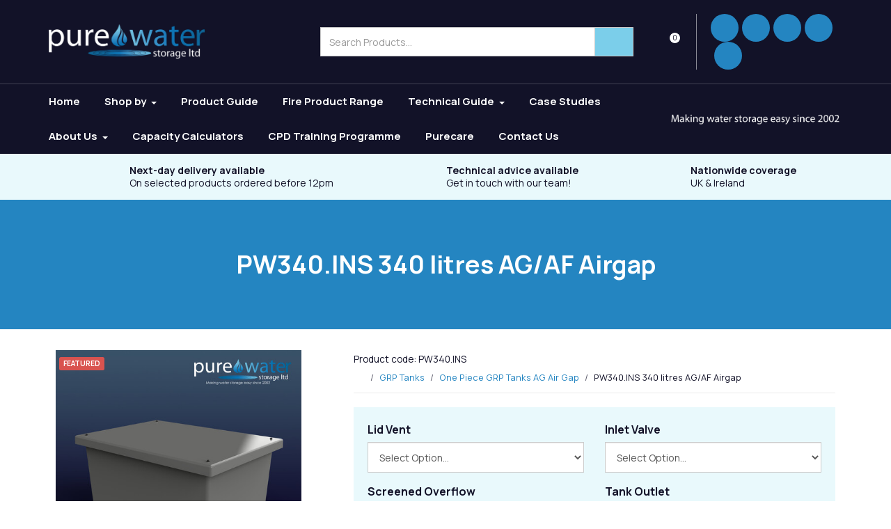

--- FILE ---
content_type: text/html; charset=UTF-8
request_url: https://www.purewaterstorage.co.uk/grp-tanks/one-piece-grp-tanks-ag-air-gap/pw340ins-340-litres-ag-af-airgap/?Page_ID=3610&refpid=157657&id=1001226
body_size: 14034
content:
<!DOCTYPE html>
<html lang="en">
	<head>
		
		<title>PW340.INS 340 litres AG/AF Airgap | Purewater Storage Ltd | GRP | Water Storage Tanks | One piece | Two Piece | Sectional | Enclosures | Combination Units | Nationwide</title>
		<meta http-equiv="X-UA-Compatible" content="IE=edge,chrome=1">
		<meta charset="utf-8"> 
		<meta name="viewport"  content="width=device-width, initial-scale=1.0, maximum-scale=5.0" />

					<link rel="icon" type="image/png"  href="https://s3.eu-west-1.amazonaws.com/cdn.webfactore.co.uk/11332-google%20favicon.png">
			<link rel="shortcut icon" href="https://s3.eu-west-1.amazonaws.com/cdn.webfactore.co.uk/11332-google%20favicon.png">
					<link rel="canonical" href="https://www.purewaterstorage.co.uk/grp-tanks/one-piece-grp-tanks-ag-air-gap/pw340ins-340-litres-ag-af-airgap/?Page_ID=3610&refpid=157657&id=1001226" />
		
		<script type="application/ld+json">
		{
		"@context": "https://schema.org",
		"@type": "WebSite",
		"name": "Purewater Storage Ltd ",
		"url": "https://www.purewaterstorage.co.uk"
		}
		</script>


        <meta property="og:site_name" content="Purewater Storage Ltd " />
        

		<meta name="description" content="PW340.INS 340 litres AG/AF Airgap | Purewater Storage Ltd | GRP | Water Storage Tanks | One piece | Two Piece | Sectional | Enclosures | Combination Units | Nationwide High Quality Water Storage Tanks - GRP - WRAS Approved
Making water storage easy since 2002.  Technical advice available.  Call our team now on 0121 323 4000. Next-day delivery available on selected products ordered before 12pm.  Industry renowned.  " />
		<meta name="keywords" content="water,grp,storage,tank,sprinkler,sectional,two-piece,one-piece,bespoke,potable,drinking,wras,approved,kiwa,approved,process,cooling,connections,solutions,specialists,fire,suppresion,housings,enclosures,kiosks,combination,units,cabinets,water,tank,sizes,booster,sets,misting,water.tank,safety,systems,combined,industrial,hot,press,panels,hand,laid,layup,free,site,surveys,types,UK,manufacturer,backwash,break,installation,fibreglass,custom,moulded,plastic,industrial,above,ground,below,underground,cold,rainwater,harvesting,accessories,materials,wastewater,specialist,externally,flanged,internally,totally,specification,capacity,sizes,wet,riser,split,divided,irrigation,glass,reinforced,insulated,attenuation,train,wash,hydro,dust,AB,AG,AF,washdown,surface,softened,grey,IFB,EFB,TIF,fire,fighting,keraflo,equilibrium,water storage tank,Glass reinforced plastic,Fibre glass,combination units,solutions,water storage solutions" />

		
        <link rel="stylesheet" href="/templates/css/stylesheet.css?sid=11332&hamburger=1&v=d1724928215&r=1">
		

		
		<link href="//fonts.googleapis.com/css?family=Manrope:200,300,regular,500,600,700,800&display=swap" rel="stylesheet" type="text/css">
		


					<script src="https://ajax.googleapis.com/ajax/libs/jquery/3.7.1/jquery.min.js"></script>
			<script src="https://ajax.googleapis.com/ajax/libs/jqueryui/1.13.2/jquery-ui.min.js"></script>
		
		<script src="https://maxcdn.bootstrapcdn.com/bootstrap/3.3.7/js/bootstrap.min.js" integrity="sha384-Tc5IQib027qvyjSMfHjOMaLkfuWVxZxUPnCJA7l2mCWNIpG9mGCD8wGNIcPD7Txa" crossorigin="anonymous"></script>
		
		<script src="/scripts/owl.carousel.min.js?v=150126"></script>

		<script src="/scripts/owl.carousel.min.js?v=150126"></script>
		<script src="/scripts/core.js?v=150126"></script>
		<script src="https://assets.webfactory.co.uk/libraries/lightbox2/dist/js/lightbox.min.js"></script>
		<script src="/scripts/validator.min.js?v=150126"></script>
		<script src="/scripts/jquery.cookie.js?v=150126"></script>
		<script src="/scripts/bower_components/matchHeight/dist/jquery.matchHeight-min.js?v=150126"></script>
		<script src="/scripts/bower_components/bootstrap-select/dist/js/bootstrap-select.min.js?v=150126"></script>
		<script src="/scripts/bower_components/wow/dist/wow.min.js?v=150126"></script>

		<script src="https://unpkg.com/leaflet@1.9.4/dist/leaflet.js"></script>


					<script>

				// to top right away
				//if ( window.location.hash ) scroll(0,0);
				// void some browsers issue
				//setTimeout( function() { scroll(0,0); }, 1);

				$(window).on("load",function() {
                    
                    if ( window.location.hash ) scroll(0,0);
					// *only* if we have anchor on the url
					if(window.location.hash) {

						// smooth scroll to the anchor id
						$('html, body').animate({
							scrollTop: $(window.location.hash).offset().top + 'px'
						}, 1000, 'swing');
					}

				});
          
			</script>
					<script src="/scripts/mmenu-js-master/dist/mmenu.js?v=a150126"  crossorigin="anonymous"></script>
			<script src="/scripts/mhead-js-master/dist/mhead.js?v=a150126"  crossorigin="anonymous"></script>
			<script  type="module" src="/scripts/mburger-css-master/dist/mburger.js?v=a150126"  crossorigin="anonymous"></script>
					<script>

				document.addEventListener(
					"DOMContentLoaded", () => {
						new Mmenu( "#hamburger-mobile-nav", {
							"extensions": [
								"border-full",
								"fx-menu-slide",
								"fx-panels-slide-100",
								"fx-listitems-slide",
								"pagedim-black",
								"position-right",
								"shadow-page"
							]
						});
					}
				);
				$( document ).ready(function() {
					$('#hamburger-mobile-nav').removeClass('hide');
				});
	

				document.addEventListener(
					"DOMContentLoaded", () => {
						new Mhead( "#mobile-header-section-hamburger", {
							scroll: {
								hide: 200
							}
						});

					}
				);

			</script>
			        


		<script src="/scripts/bower_components/masonry-layout/dist/masonry.pkgd.min.js?v=150126"></script>

		<script type="text/javascript">
			$(document).ready(function(){
				

				
				new WOW().init();
			});
		</script>

		<style></style><script>
    $(document).ready(function(){
        $('.product-variations').detach().insertBefore('.product-well');
        $('.product-information').detach().insertAfter('.product-well');
        $('.product-recommendations').detach().insertAfter('#content-section-container');
    });
</script>

<script>
    $(document).ready( function() {
        $(".show-link").click(function() {
            $(".search-bar").toggleClass("search-open");
        });
    });
</script><script>
    $.post("/site/actions/stats-record", {z: Math.round(window.devicePixelRatio * 100), u: '', r: '/', s: '11332',c: 'https://www.purewaterstorage.co.uk/grp-tanks/one-piece-grp-tanks-ag-air-gap/pw340ins-340-litres-ag-af-airgap/?Page_ID=3610&amp;refpid=157657&amp;id=1001226', p: 'PW340.INS 340 litres AG/AF Airgap'});
</script>
         
				<script>
			document.cookie = "jscheck=1; path=/";
		</script>


        <script src="https://www.google.com/recaptcha/api.js?render=6LdkReQlAAAAAH23tp1qGirQxwV92ZCFsu-mDOP1" async defer ></script>
	</head>

	


	<body id="page157657" class="headercolourset footercolourset unconstrained general-corners-none img-corners-none webshopdept-157657 basketempty ecomitemlisttemplate nav0 nav-desktop-type-horizontal nav-mobile-type-hamburger element-style-74 page157657 uidpage uid1001226">
		
		
		<div id="Product-page"></div>


			<div id="fb-root"></div>
			<script async defer crossorigin="anonymous" src="https://connect.facebook.net/en_GB/sdk.js#xfbml=1&version=v16.0&appId=3126886674045730&autoLogAppEvents=1" nonce="p9D33jvj"></script>

			 
        <div id="mobile-navigation"  >
                        <nav id="hamburger-mobile-nav" class="hide  element-style-74 ">
      
          
                <ul>
                    
        
            
                                        <li id="mobile-navigation-0-parent-page-156015" class="navigation-0-page navigation-parent-page-li template-id-2896">                    
                    
										<a href="https://www.purewaterstorage.co.uk/" >Home</a>
                                </li>
                            <li id="mobile-navigation-0-parent-page-157641" class="navigation-0-page navigation-parent-page-li template-id-2896 has-sub-pages">                    
                    
										<a href="https://www.purewaterstorage.co.uk/shop-by" >Shop by</a>
                                    <ul id="mobile-navigation-0-subs-ul-157641" class="navigation-subs-ul">
                                            <li id="mobile-navigation0-sub-page-157642" class="navigation-0-sub-page navigation-parent-page-li template-id-2896 has-sub-pages">
                            <a href="/shop-by/grp-tanks2" >GRP Tanks</a>
                        </li>

                                            <li id="mobile-navigation0-sub-page-157643" class="navigation-0-sub-page navigation-parent-page-li template-id-2896 has-sub-pages">
                            <a href="/shop-by/grp-sectional-tanks3" >GRP Sectional Tanks</a>
                        </li>

                                            <li id="mobile-navigation0-sub-page-157645" class="navigation-0-sub-page navigation-parent-page-li template-id-2896 has-sub-pages">
                            <a href="/shop-by/combination-units2" >Combination Units</a>
                        </li>

                                            <li id="mobile-navigation0-sub-page-157646" class="navigation-0-sub-page navigation-parent-page-li template-id-2896 has-sub-pages">
                            <a href="/shop-by/grp-enclosures3" >GRP Enclosures</a>
                        </li>

                                            <li id="mobile-navigation0-sub-page-170348" class="navigation-0-sub-page navigation-parent-page-li template-id-2896 has-sub-pages">
                            <a href="/shop-by/polytanks2" >Polytanks</a>
                        </li>

                                            <li id="mobile-navigation0-sub-page-157647" class="navigation-0-sub-page navigation-parent-page-li template-id-2896 has-sub-pages">
                            <a href="/shop-by/inlet-valves3" >Inlet Valves</a>
                        </li>

                                            <li id="mobile-navigation0-sub-page-157648" class="navigation-0-sub-page navigation-parent-page-li template-id-2896 has-sub-pages">
                            <a href="/shop-by/tank-outlets3" >Tank Outlets</a>
                        </li>

                                            <li id="mobile-navigation0-sub-page-157649" class="navigation-0-sub-page navigation-parent-page-li template-id-2896 has-sub-pages">
                            <a href="/shop-by/water-tank-parts-and-accessories2" >Water Tank Parts &amp; Accessories</a>
                        </li>

                                            <li id="mobile-navigation0-sub-page-198149" class="navigation-0-sub-page navigation-parent-page-li template-id-2896 has-sub-pages">
                            <a href="/shop-by/underground-tanks" >Underground Tanks</a>
                        </li>

                                        </ul>
                                </li>
                            <li id="mobile-navigation-0-parent-page-156041" class="navigation-0-page navigation-parent-page-li template-id-2896">                    
                    
										<a href="https://www.purewaterstorage.co.uk/product-guide" >Product Guide</a>
                                </li>
                            <li id="mobile-navigation-0-parent-page-164352" class="navigation-0-page navigation-parent-page-li template-id-2896">                    
                    
										<a href="https://www.purewaterstorage.co.uk/fire-product-range" >Fire Product Range</a>
                                </li>
                            <li id="mobile-navigation-0-parent-page-156045" class="navigation-0-page navigation-parent-page-li template-id-2896 has-sub-pages">                    
                    
										<a href="https://www.purewaterstorage.co.uk/technical-guide" >Technical Guide</a>
                                    <ul id="mobile-navigation-0-subs-ul-156045" class="navigation-subs-ul">
                                            <li id="mobile-navigation0-sub-page-157746" class="navigation-0-sub-page navigation-parent-page-li template-id-2896 has-sub-pages">
                            <a href="/technical-guide/how-to-guides" >How to Guides</a>
                        </li>

                                            <li id="mobile-navigation0-sub-page-157749" class="navigation-0-sub-page navigation-parent-page-li template-id-2896 has-sub-pages">
                            <a href="/technical-guide/tutorials" >Tutorials</a>
                        </li>

                                        </ul>
                                </li>
                            <li id="mobile-navigation-0-parent-page-168640" class="navigation-0-page navigation-parent-page-li template-id-2896">                    
                    
										<a href="https://www.purewaterstorage.co.uk/case-studies2" >Case Studies</a>
                                </li>
                            <li id="mobile-navigation-0-parent-page-158019" class="navigation-0-page navigation-parent-page-li template-id-2896 has-sub-pages">                    
                    
										<a href="https://www.purewaterstorage.co.uk/about-us" >About Us</a>
                                    <ul id="mobile-navigation-0-subs-ul-158019" class="navigation-subs-ul">
                                            <li id="mobile-navigation0-sub-page-158498" class="navigation-0-sub-page navigation-parent-page-li template-id-2896 has-sub-pages">
                            <a href="/about-us/our-family" >Our Family</a>
                        </li>

                                            <li id="mobile-navigation0-sub-page-158020" class="navigation-0-sub-page navigation-parent-page-li template-id-2896 has-sub-pages">
                            <a href="/about-us/company-history" >Company History</a>
                        </li>

                                            <li id="mobile-navigation0-sub-page-158021" class="navigation-0-sub-page navigation-parent-page-li template-id-2896 has-sub-pages">
                            <a href="/about-us/core-values" >Core Values</a>
                        </li>

                                            <li id="mobile-navigation0-sub-page-158022" class="navigation-0-sub-page navigation-parent-page-li template-id-2896 has-sub-pages">
                            <a href="/about-us/accreditations" >Accreditations</a>
                        </li>

                                        </ul>
                                </li>
                            <li id="mobile-navigation-0-parent-page-173931" class="navigation-0-page navigation-parent-page-li template-id-2896">                    
                    
										<a href="https://www.purewaterstorage.co.uk/capacity-calculators" >Capacity Calculators</a>
                                </li>
                            <li id="mobile-navigation-0-parent-page-175969" class="navigation-0-page navigation-parent-page-li template-id-2896">                    
                    
										<a href="https://www.purewaterstorage.co.uk/cpd-training-programme" >CPD Training Programme</a>
                                </li>
                            <li id="mobile-navigation-0-parent-page-201899" class="navigation-0-page navigation-parent-page-li template-id-2896">                    
                    
										<a href="https://www.purewaterstorage.co.uk/purecare2" >Purecare</a>
                                </li>
                            <li id="mobile-navigation-0-parent-page-156042" class="navigation-0-page navigation-parent-page-li template-id-2896">                    
                    
										<a href="https://www.purewaterstorage.co.uk/contact-us" >Contact Us</a>
                                </li>
                                 
                
                </ul>
            
        </nav>
            </div>
    


			<div id="body-container">
           
							<div id="mobile-header-section-hamburger" class="visible-xs visible-sm">

					<div class="mobile-header-section-hamburger-droppoint">
							
						        <div id="mobilelogo" class="visible-xs visible-sm" style="padding-top: 5px; padding-bottom: 5px;">
            <a id="mobilelogolink" href="https://www.purewaterstorage.co.uk">
                <img  style="max-height:70px;" class="img-responsive" src="https://content.webfactorysite.co.uk/sr_1781203.png?t=1710004697" alt="Purewater Storage Ltd | GRP | Water Storage Tanks | One piece | Two Piece | Sectional | Enclosures | Combination Units | Nationwide"/>
               </a>
        </div>
                        <div class="printedelement mob-webshop  " id="PrintPHPBlock14166">
            
                                    
                <button class='btn show-link search-link'><i class='fa-solid fa-magnifying-glass'></i></button>    <div id="minibasket">
            
        
        <h4>
            <div class="row">
                        
                <div class="col-sm-12 basket-content-section">
                    <a  href="/shopping-basket?task=basket" class="btn rounded-pill  btn-default  btn-block basket-view-button" ><i class="fa-shopping-basket fa-solid"></i> <span class="basketitemcount"><span class="basketitemcountnumber">0 </span> <span class="basketcountertext">items</span></span> <span class="basketitemcost "><span class="basketitemcostcurrency">&pound;</span><span class="basketitemcostamount">0.00</span></span></a> 
                </div>
        
            </div>
        </h4>
            </div>
                                        </div>
                                    					</div>

					<a  id="mobile-header-section-hamburger-button" class="mburger mburger--squeeze" href="#hamburger-mobile-nav">
						<b></b>
						<b></b>
						<b></b>
					</a>
						
				</div>
				

			<div id="header-section">
								<div id="header-section-container" class="wrapper container bottom-corners-none desktop-logo-align-left ">
											<div class="row " id="logo-left" >
							
							<div class="col-md-4">
								        <div id="logo" class="logoimage hidden-xs hidden-sm">
                            <a id="logolink" href="https://www.purewaterstorage.co.uk">
                <img  class="img-responsive" src="https://content.webfactorysite.co.uk/sr_1781200.png?t=1710004697" alt="Purewater Storage Ltd | GRP | Water Storage Tanks | One piece | Two Piece | Sectional | Enclosures | Combination Units | Nationwide"/>
                </a>
                        <h1><a id="logolink_headertext" href="https://www.purewaterstorage.co.uk">Purewater Storage Ltd | GRP | Water Storage Tanks | One piece | Two Piece | Sectional | Enclosures | Combination Units | Nationwide</a></h1>
                    </div>
        							</div>
							
							<div class="col-md-8">
								<div class="row">
									<div class="col-sm-12  text-right">
										    
                    
        
        <div class="social-buttons social-buttons-list socialmedialinkscontainer  shape-round size-large">
        
                    
                        <ul class="clearfix">                                                <li class="social-link-facebook"><a target="_blank" class="btn rounded-pill btn-social-icon btn-lg  btn-facebook" href="https://www.facebook.com/profile.php?id=61558420121699"><i class="fa-brands fa-facebook" aria-label="Facebook"></i> <span>Facebook</span></a></li>            <li class="social-link-x"><a target="_blank" class="btn rounded-pill btn-social-icon btn-lg  btn-twitter" href="https://x.com/PWStorageltd"><i class="fa-brands fa-x-twitter" aria-label="X"></i> <span>X</span></a></li>            <li class="social-link-linkedin"><a target="_blank" class="btn rounded-pill btn-social-icon btn-lg  btn-linkedin" href="https://www.linkedin.com/company/purewater-storage-limited"><i class="fa-brands fa-linkedin" aria-label="LinkedIn"></i> <span>LinkedIn</span></a></li>            
            <li class="social-link-youtube"><a target="_blank" class="btn rounded-pill btn-social-icon  btn-lg btn-youtube" href="https://www.youtube.com/@purewaterstorage"><i class="fa-brands fa-youtube" aria-label="YouTube"></i> <span>YouTube</span></a></li>            <li class="social-link-instagram"><a target="_blank" class="btn rounded-pill btn-social-icon btn-lg  btn-instagram" href="https://www.instagram.com/purewaterstorage/"><i class="fa-brands fa-instagram" aria-label="Instagram"></i> <span>Instagram</span></a></li>                                                                                    </ul>        </div>
        
            											</div>
											<div class="col-sm-12  text-right">
										    		
									</div>
                            
									
									
                            
                           		</div>
                            
																	<div class="row">
										<div class="col-sm-6  col-sm-push-6 col-md-6 col-md-push-6 col-lg-5 col-lg-push-7">
											    <div id="minibasket">
            
        
        <h4>
            <div class="row">
                        
                <div class="col-sm-12 basket-content-section">
                    <a  href="/shopping-basket?task=basket" class="btn rounded-pill  btn-default  btn-block basket-view-button" ><i class="fa-shopping-basket fa-solid"></i> <span class="basketitemcount"><span class="basketitemcountnumber">0 </span> <span class="basketcountertext">items</span></span> <span class="basketitemcost "><span class="basketitemcostcurrency">&pound;</span><span class="basketitemcostamount">0.00</span></span></a> 
                </div>
        
            </div>
        </h4>
            </div>
    										</div>
										
										<div class="col-sm-6   col-sm-pull-6 col-md-6 col-md-pull-6 col-lg-7 col-lg-pull-5">
											    <div id="webshopsearchbox">
                

        <form action="/webshop-search" method="get" class=""  name="" id="webshopserachform">
                        <div class="form-group">
                <div class="input-group">
                <input type="text" autocomplete="off" value="" name="search" class="form-control" placeholder="Search Products..."/>
                    <span class="input-group-btn">
                    <button class="btn btn-default no-border-left" type="submit"><i class="fa-search fa-solid"></i></button>
                    </span>
                </div>
            </div>
        </form>
    
    </div>
    										</div>
									</div>
								                            
                            </div>


							
							
                            
                  	  	</div>
                
                						</div>
							</div>



							<div id="navigation-section" class=" screenwidth">
										<div id="navigation-section-container" class="   top-corners-none bottom-corners-none gutter-bottom-none hidden-xs hidden-sm mainnavigation   container  horizontalnav ">
												        
        
            <nav class="" id="nav_navigation"  >
                <ul class="" id="nav_navigation_ul">
                                    
                        <li id="nav_link156015"  class="parentnavli  firstli   temp2896">
                                
                                                        <a  href="/">
                                Home                            </a>
                                                    </li>
                                        
                        <li id="nav_link157641"  class="parentnavli    has-sub temp2896">
                                
                                                        <a  href="/shop-by">
                                Shop by                            </a>
                                                            <ul id="nav_navsub157641" class="  childnav">
                                                                            <li id="link157642" class="firstli  ">
                                                                                        <a  class="childnava  temp2953" href="https://www.purewaterstorage.co.uk/grp-tanks">
                                                <i class="fa-angle-double-right fa-solid"></i>GRP Tanks                                            </a>
                                        </li>
                                                                                <li id="link157643" class="  ">
                                                                                        <a  class="childnava  temp2953" href="https://www.purewaterstorage.co.uk/grp-sectional-tanks">
                                                <i class="fa-angle-double-right fa-solid"></i>GRP Sectional Tanks                                            </a>
                                        </li>
                                                                                <li id="link157645" class="  ">
                                                                                        <a  class="childnava  temp2953" href="https://www.purewaterstorage.co.uk/combination-units">
                                                <i class="fa-angle-double-right fa-solid"></i>Combination Units                                            </a>
                                        </li>
                                                                                <li id="link157646" class="  ">
                                                                                        <a  class="childnava  temp2953" href="https://www.purewaterstorage.co.uk/grp-enclosures">
                                                <i class="fa-angle-double-right fa-solid"></i>GRP Enclosures                                            </a>
                                        </li>
                                                                                <li id="link170348" class="  ">
                                                                                        <a  class="childnava  temp2953" href="https://www.purewaterstorage.co.uk/polytanks">
                                                <i class="fa-angle-double-right fa-solid"></i>Polytanks                                            </a>
                                        </li>
                                                                                <li id="link157647" class="  ">
                                                                                        <a  class="childnava  temp2953" href="https://www.purewaterstorage.co.uk/inlet-valves">
                                                <i class="fa-angle-double-right fa-solid"></i>Inlet Valves                                            </a>
                                        </li>
                                                                                <li id="link157648" class="  ">
                                                                                        <a  class="childnava  temp2953" href="https://www.purewaterstorage.co.uk/tank-outlets">
                                                <i class="fa-angle-double-right fa-solid"></i>Tank Outlets                                            </a>
                                        </li>
                                                                                <li id="link157649" class="  ">
                                                                                        <a  class="childnava  temp2953" href="https://www.purewaterstorage.co.uk/water-tank-parts-and-accessories">
                                                <i class="fa-angle-double-right fa-solid"></i>Water Tank Parts &amp; Accessories                                            </a>
                                        </li>
                                                                                <li id="link198149" class=" lastli ">
                                                                                        <a  class="childnava  temp2953" href="https://www.purewaterstorage.co.uk/underground-tanks2">
                                                <i class="fa-angle-double-right fa-solid"></i>Underground Tanks                                            </a>
                                        </li>
                                                                        </ul>
                                                        </li>
                                        
                        <li id="nav_link156041"  class="parentnavli     temp2896">
                                
                                                        <a  href="/product-guide">
                                Product Guide                            </a>
                                                    </li>
                                        
                        <li id="nav_link164352"  class="parentnavli     temp2896">
                                
                                                        <a  href="/fire-product-range">
                                Fire Product Range                            </a>
                                                    </li>
                                        
                        <li id="nav_link156045"  class="parentnavli    has-sub temp2896">
                                
                                                        <a  href="/technical-guide">
                                Technical Guide                            </a>
                                                            <ul id="nav_navsub156045" class="  childnav">
                                                                            <li id="link157746" class="firstli  ">
                                                                                        <a  class="childnava  temp2896" href="/technical-guide/how-to-guides">
                                                <i class="fa-angle-double-right fa-solid"></i>How to Guides                                            </a>
                                        </li>
                                                                                <li id="link157749" class=" lastli ">
                                                                                        <a  class="childnava  temp2896" href="/technical-guide/tutorials">
                                                <i class="fa-angle-double-right fa-solid"></i>Tutorials                                            </a>
                                        </li>
                                                                        </ul>
                                                        </li>
                                        
                        <li id="nav_link168640"  class="parentnavli     temp2896">
                                
                                                        <a  href="/case-studies2">
                                Case Studies                            </a>
                                                    </li>
                                        
                        <li id="nav_link158019"  class="parentnavli    has-sub temp2896">
                                
                                                        <a  href="/about-us">
                                About Us                            </a>
                                                            <ul id="nav_navsub158019" class="  childnav">
                                                                            <li id="link158498" class="firstli  ">
                                                                                        <a  class="childnava  temp62" href="/about-us/our-family">
                                                <i class="fa-angle-double-right fa-solid"></i>Our Family                                            </a>
                                        </li>
                                                                                <li id="link158020" class="  ">
                                                                                        <a  class="childnava  temp62" href="/about-us/company-history">
                                                <i class="fa-angle-double-right fa-solid"></i>Company History                                            </a>
                                        </li>
                                                                                <li id="link158021" class="  ">
                                                                                        <a  class="childnava  temp2896" href="/about-us/core-values">
                                                <i class="fa-angle-double-right fa-solid"></i>Core Values                                            </a>
                                        </li>
                                                                                <li id="link158022" class=" lastli ">
                                                                                        <a  class="childnava  temp62" href="/about-us/accreditations">
                                                <i class="fa-angle-double-right fa-solid"></i>Accreditations                                            </a>
                                        </li>
                                                                        </ul>
                                                        </li>
                                        
                        <li id="nav_link173931"  class="parentnavli     temp2896">
                                
                                                        <a  href="/capacity-calculators">
                                Capacity Calculators                            </a>
                                                    </li>
                                        
                        <li id="nav_link175969"  class="parentnavli     temp2896">
                                
                                                        <a  href="/cpd-training-programme">
                                CPD Training Programme                            </a>
                                                    </li>
                                        
                        <li id="nav_link201899"  class="parentnavli     temp2896">
                                
                                                        <a  href="/purecare2">
                                Purecare                            </a>
                                                    </li>
                                        
                        <li id="nav_link156042"  class="parentnavli lastli    temp2896">
                                
                                                        <a  href="/contact-us">
                                Contact Us                            </a>
                                                    </li>
                                        </ul>
            </nav>
            						                    <div class="printedelement tagline  " id="PrintHTMLBlock14283">
            
                                    
                <img class="img-responsive" src="https://content.webfactorysite.co.uk/23472-tagline.png">                                    </div>
                                    					</div>
									</div>
			
 
			<div id="banner-section">
				                    <div class="printedelement icon-features hidden-sm hidden-xs  " id="PrintContentElement14158">
            
                                            <div class="container">
                                        
                            <div class="pagesection cols-multiple pagesection-element-style-165 odd    pagesection-hide-content" id="printed-pagesection-585574">

                <div class="pagesection-container   " >
                    <div id="" class="row hide-content row-3cols">

                        

                                                    <div class="col-sm-4">
                                                <div  class="page_element  page_element_e1e72c2033 element-style-165  el_col_1 el_col_1_1 page_element_type_39 element_smart_featurebox element_smart_featurebox_icon  gutter-bottom">
                            <div class="feature-box-icon  text-center">
                        <span><i class="fa-5x fa- fa-truck-fast fa-solid"></i></span>
                    </div>
        
    <div class="feature-box-content text-center">

                    <div class="feature-box-text">
                <p><strong>Next-day delivery available</strong><br />
On selected products ordered before 12pm</p>            </div>
                    
    </div>
                    </div>
                                            </div>
                                                    <div class="col-sm-4">
                                                <div  class="page_element  page_element_bf6a6cf0c element-style-165  el_col_2 el_col_2_1 page_element_type_39 element_smart_featurebox element_smart_featurebox_icon  gutter-bottom">
                            <div class="feature-box-icon  text-center">
                        <span><i class="fa-5x fa- fa-comments-question fa-solid"></i></span>
                    </div>
        
    <div class="feature-box-content text-center">

                    <div class="feature-box-text">
                <p><strong>Technical advice available</strong><br />
Get in touch with our team!</p>            </div>
                    
    </div>
                    </div>
                                            </div>
                                                    <div class="col-sm-4">
                                                <div  class="page_element  page_element_74ab27a5 element-style-165  el_col_3 el_col_3_1 page_element_type_39 element_smart_featurebox element_smart_featurebox_icon  gutter-bottom">
                            <div class="feature-box-icon  text-center">
                        <span><i class="fa-5x fa- fa-map-location fa-solid"></i></span>
                    </div>
        
    <div class="feature-box-content text-center">

                    <div class="feature-box-text">
                <p><strong>Nationwide coverage</strong><br />
UK & Ireland</p>            </div>
                    
    </div>
                    </div>
                                            </div>
                        
                    </div>	
                </div>
            </div>	
                                                </div>
                                            </div>
                                                        <div class="printedelement search-bar hidden-md hidden-lg  " id="PrintWebShopSerach14168">
            
                                    
                    <div id="webshopsearchbox">
                

        <form action="/webshop-search" method="get" class=""  name="" id="webshopserachform">
                        <div class="form-group">
                <div class="input-group">
                <input type="text" autocomplete="off" value="" name="search" class="form-control" placeholder="Search Products..."/>
                    <span class="input-group-btn">
                    <button class="btn btn-default no-border-left" type="submit"><i class="fa-search fa-solid"></i></button>
                    </span>
                </div>
            </div>
        </form>
    
    </div>
                                        </div>
                                    				<div id="banner-section-container" class="wrapper top-corners-none bottom-corners-none ">
														</div>
							</div>



				
	




			<div id="content-section">
				                    <div class="printedelement print-page-title  " id="PrintPageTitle14161">
            
                                            <div class="container">
                                        
                <div class="pagetitle-wrapper"><h2 id="pagetitle" class=" text-center">PW340.INS 340 litres AG/AF Airgap</h2></div>                                        </div>
                                            </div>
                                    				<div id="content-section-container" class="top-corners-none bottom-corners-none wrapper container top-corners-none">
					       
    
       				<div id="main" class="row">
		
													<div id="sidebar" class="hidden">
								<div id="sidebarcontainer">
																</div>
							</div> 
							


						<div id="maincontent"  class="col-sm-12   "> 
							<div id="main-contentcontainer">
																			<div class="smartpagesection pagesection  ">
											<div class="smartpagesection-container pagesection-container   " >
											    <div id="productpage">
        

<div id="product1001226" class="productitem ">





<script>
    $( document ).ready(function() {
        $('.webshop-form').on('submit',function() {
            if(CheckOptions()){ 
                $('#addbasketbutton').button('loading'); 
            } else { 
                return false;
            }
        });
    });
</script>

<form enctype="multipart/form-data" id="webshop-form-1001226" class="webshop-form" action="/site/actions/webshop-product-add" method="post">

    <input type="hidden" name="action" value="webshopadd"/>
    <input type="hidden" name="addid" value="1001226"/>        
    <input type="hidden" name="return" value="https://www.purewaterstorage.co.uk/grp-tanks/one-piece-grp-tanks-ag-air-gap/pw340ins-340-litres-ag-af-airgap/?Page_ID=3610&amp;refpid=157657&amp;id=1001226"/>
<div class="product-header">
    <div class="row">
        <div class="col-sm-12 col-md-4 gutter-bottom">
            <div id="product-images">
                
                    <div id="webshop-item-promotiontag" class="promotag tag-featured">
        <label class="label label-danger">
            Featured        </label>
    </div>
    
                
<div id="webshop-item-image-primary" class="lister-primary-image">
            
                    <a title="" data-lightbox="group1001226"  class="imagenlarge fancy " id="anc1818789" target="_blank" href="https://content.webfactorysite.co.uk/sr_1818789_large.jpg?t=1710002566" >
                <img class="img-responsive img-fit" alt="PW340.INS 340 litres AG/AF Airgap" src="https://content.webfactorysite.co.uk/sr_1818789_largeish.jpg?t=1710002566" >
                <p class="banner-slide-image-caption" style="display:none">
                                    </p>
            </a>

            </div>


                
            </div>
        </div> 

        <div class="col-sm-12 col-md-8">
        
            <div class="product-header-info hidden-xs hidden-sm">
                    
                
<h3 id="webshop-item-title" class="product-title">PW340.INS 340 litres AG/AF Airgap</h3>

                
                
    <small id="webshop-item-reference" class="product-reference">Product code: PW340.INS</small>

                    <ul id="webshop-item-breadcrumbs" class="breadcrumbnav breadcrumb breadcrumbnav breadcrumb">
        <li class="breadcrumbroot firstli"><a href="https://www.purewaterstorage.co.uk/" ><i class="fa-home fa-solid hide"></i><span>Home</span></a></li>
                    <li class="breadcrumbparentpage"><a href="https://www.purewaterstorage.co.uk/grp-tanks">GRP Tanks</a></li>
                            <li class="breadcrumbchildpage"><a href="https://www.purewaterstorage.co.uk/grp-tanks/one-piece-grp-tanks-ag-air-gap">One Piece GRP Tanks AG Air Gap</a></li>
                            <li class="breadcrumitempage lastli">PW340.INS 340 litres AG/AF Airgap</li>
                </ul>
    
                
            </div>

            
                            
                    
                <div id="webshop-item-addtobasket" class="product-well gutter-bottom"> 

                    <div class="row">
                        <div class="col-sm-4">
                                <div id="webshop-item-price" class="product-price">
                        <script>
                    function CheckOptions(){
                        options1001226incomplete = false;
                                                        if($('select[name="variation-133928"]').val() == ''){
                                    options1001226incomplete = true;
                                }
                                                                if($('select[name="variation-133929"]').val() == ''){
                                    options1001226incomplete = true;
                                }
                                                                if($('select[name="variation-133930"]').val() == ''){
                                    options1001226incomplete = true;
                                }
                                                                if($('select[name="variation-133931"]').val() == ''){
                                    options1001226incomplete = true;
                                }
                                                                if($('select[name="variation-133932"]').val() == ''){
                                    options1001226incomplete = true;
                                }
                                                                if($('select[name="variation-133933"]').val() == ''){
                                    options1001226incomplete = true;
                                }
                                                                if($('select[name="variation-134346"]').val() == ''){
                                    options1001226incomplete = true;
                                }
                                                        if(options1001226incomplete){
                            alert("You must select from each of the options for this product");
                            return false;	
                        } else {
                            return true;
                        }
                    }


                
                    function SetPrice(itemid){
                            $.post('/site/actions/webshop-price-check.php',{'form' : $("#webshop-form-" + itemid).serialize()}, function(data){
                            
                            var price = $.parseJSON(data);
                            $("#price1001226text").html(price.formatted_price);
                            $("#price1001226incvattext").html(price.formatted_price_vat);
                            $("#price1001226excvattext").html(price.formatted_price_exvat);

                            if($(".klarna-placement").length){
                                var new_price = price.price.replace(".", "");
                                $(".klarna-placement").attr("data-purchase-amount", new_price);
                                window.KlarnaOnsiteService = window.KlarnaOnsiteService || [];
                                window.KlarnaOnsiteService.push({ eventName: 'refresh-placements' });
                            }
                        });
                    
                    }

                    function CheckStock(itemid){
                        var stockstring = itemid;
                                                $.post('/site/actions/webshop-stock-check',{'stockstring' : stockstring}, function(data){ 
                            $('#webshop-addtobasket-button-' + itemid).html(data)
                        });
                    }


                    $(document).ready(function() {
                                                    CheckStock(1001226);	
                                                });
                
                </script>

                    
                                    <h5 style="display:none" id="baseprice1001226">538.82</h5>

                                                <h5 class="price price priceexcvat" id="price1001226excvat"><span id="price1001226excvattext" >&pound;538.82 <span class="pricevatpart">exc VAT</span></span></h5>
                        
                          
    </div>
                        </div>
                        
                                    <div id="webshop-item-quantity" class="col-sm-4">
                                                    
                    <div class="form-group" id="product-quantity">
                        <div class="input-group">
                            <span class="input-group-addon">Qty</span>

                                                            <select class="form-control" name="qty">
                                    <option selected="selected">1</option>
                                                                            <option>2</option>
                                                                                <option>3</option>
                                                                                <option>4</option>
                                                                                <option>5</option>
                                                                                <option>6</option>
                                                                                <option>7</option>
                                                                                <option>8</option>
                                                                                <option>9</option>
                                                                                <option>10</option>
                                                                                <option>11</option>
                                                                                <option>12</option>
                                                                                <option>13</option>
                                                                                <option>14</option>
                                                                                <option>15</option>
                                                                                <option>16</option>
                                                                                <option>17</option>
                                                                                <option>18</option>
                                                                                <option>19</option>
                                                                                <option>20</option>
                                                                        </select>
                                                        </div>
                                            </div>
                    
                                </div>
            
                        
                        
        <div id="webshop-addtobasket-button" class="col-sm-4">
                            <div id="webshop-addtobasket-button-1001226"></div>
                
        </div>
        
                    </div>
                        


                    
                </div>

                
                        
             

        <div id="webshop-item-variations" class="product-variations gutter-bottom">
            <script>
                
                $(function() {
                    // resets variations when the page is loaded e.g. on back navigation
                    $('#webshop-item-variations option:selected').removeAttr("selected");	
                    $('#webshop-item-variations input').val("");

                    // update display price when a variation is selected
                    $('#webshop-item-variations select').change(function() {
                        SetPrice(1001226);
                        CheckStock(1001226);
                    });
                });

                


            </script>

            <div class="row">

                                            <div id="variation-133930" class="col-md-6 variationindex-1 ">
                                <div class="form-group">
                                    <label>Lid Vent </label>
                                                                        <select class="form-control" id="o1-1001226" name="variation-133930" onchange="" >
                                        <option value="">Select Option...</option>
                                                                                    <option value="1113884">None Required</option>
                                                                                        <option value="1311239">22mm Screened Lid Vent (additional £8.70 + VAT)</option>
                                                                                        <option value="1312474">42mm Screened Lid Vent (additional £23.91 + VAT)</option>
                                                                                </select>
                                
                           
                                    <!-- Fake select -->
                                    
                                </div>

                            </div>
                                                        <div id="variation-133932" class="col-md-6 variationindex-2 ">
                                <div class="form-group">
                                    <label>Inlet Valve </label>
                                                                        <select class="form-control" id="o2-1001226" name="variation-133932" onchange="" >
                                        <option value="">Select Option...</option>
                                                                                    <option value="1113887">15mm Equilibrium Float Valve c/w Copper Float (additional £74.78 + VAT)</option>
                                                                                        <option value="1113888">22mm Equilibrium Float Valve c/w Copper Float (additional £87.97 + VAT)</option>
                                                                                        <option value="1113889">28mm Equilibrium Float Valve c/w Copper Float (additional £142.05 + VAT)</option>
                                                                                        <option value="1113890">None Required</option>
                                                                                </select>
                                
                           
                                    <!-- Fake select -->
                                    
                                </div>

                            </div>
                                                        <div id="variation-133929" class="col-md-6 variationindex-3 ">
                                <div class="form-group">
                                    <label>Screened Overflow</label>
                                                                        <select class="form-control" id="o3-1001226" name="variation-133929" onchange="" >
                                        <option value="">Select Option...</option>
                                                                                    <option value="1113878">22mm (3/4&quot;) Screened Overflow Extended (additional £20.90 + VAT)</option>
                                                                                        <option value="1113879">35mm (1 1/4&quot;) Screened Overflow Extended (additional £43.79 + VAT)</option>
                                                                                        <option value="1113880">42mm (1 1/2&quot;) Screened overflow Extended (additional £44.13 + VAT)</option>
                                                                                        <option value="1113881">None Required</option>
                                                                                </select>
                                
                           
                                    <!-- Fake select -->
                                    
                                </div>

                            </div>
                                                        <div id="variation-133928" class="col-md-6 variationindex-4 ">
                                <div class="form-group">
                                    <label>Tank Outlet</label>
                                                                        <select class="form-control" id="o4-1001226" name="variation-133928" onchange="" >
                                        <option value="">Select Option...</option>
                                                                                    <option value="1113871">1/2&quot; BSP Female Tank Connector (additional £29.67+VAT)</option>
                                                                                        <option value="1113872">3/4&quot; BSP Female Tank Connector (additional £31.10+VAT)</option>
                                                                                        <option value="1113873">1&quot; BSP Female Tank Connector (additional £35.72+VAT)</option>
                                                                                        <option value="1113874">1 1/4&quot; BSP Female Tank Connector (additional £41.46+VAT)</option>
                                                                                        <option value="1113875">1 1/2&quot; BSP Female Tank Connector (additional £51.28+VAT)</option>
                                                                                        <option value="1113876">2&quot; BSP Female Tank Connector (additional £58.75+VAT)</option>
                                                                                        <option value="1113877">None Required</option>
                                                                                </select>
                                
                           
                                    <!-- Fake select -->
                                    
                                </div>

                            </div>
                                                        <div id="variation-134346" class="col-md-6 variationindex-5 ">
                                <div class="form-group">
                                    <label>Drain Valve</label>
                                                                        <select class="form-control" id="o5-1001226" name="variation-134346" onchange="" >
                                        <option value="">Select Option...</option>
                                                                                    <option value="1115902">None Required</option>
                                                                                        <option value="1314923">1&quot; Drain Kit (additional £60.16 + VAT)</option>
                                                                                </select>
                                
                           
                                    <!-- Fake select -->
                                    
                                </div>

                            </div>
                                                        <div id="variation-133933" class="col-md-6 variationindex-6 ">
                                <div class="form-group">
                                    <label>Encapsulated Ply Baseboard</label>
                                                                        <select class="form-control" id="o6-1001226" name="variation-133933" onchange="" >
                                        <option value="">Select Option...</option>
                                                                                    <option value="1113891">Encapsulated Ply Base Board to suit PW340 (additional £49.40 + VAT)</option>
                                                                                        <option value="1113892">None required</option>
                                                                                </select>
                                
                           
                                    <!-- Fake select -->
                                    
                                </div>

                            </div>
                                                        <div id="variation-133931" class="col-md-6 variationindex-7 ">
                                <div class="form-group">
                                    <label>Lid Mounted Level Switch</label>
                                                                        <select class="form-control" id="o7-1001226" name="variation-133931" onchange="" >
                                        <option value="">Select Option...</option>
                                                                                    <option value="1113886">None Required</option>
                                                                                        <option value="1314119">Lid mounted level switch c/w 5m cable (additional £84.16 + VAT)</option>
                                                                                </select>
                                
                           
                                    <!-- Fake select -->
                                    
                                </div>

                            </div>
                                        </div>   
        </div>
        
            
    <div id="webshop-item-highlights" class="product-highlights gutter-bottom">
        <div class="row">

                    </div>
    </div>
            
            
            <div id="sociallinks-container" class="gutter-bottom">
            
                <hr />
                
                

    <div id="webshop-social-links" class="social-sharing sociallinks gutter-bottom " data-permalink="https%3A%2F%2Fwww.purewaterstorage.co.uk%2Fgrp-tanks%2Fone-piece-grp-tanks-ag-air-gap%2Fpw340ins-340-litres-ag-af-airgap%2F%3FPage_ID%3D3610%26refpid%3D157657%26id%3D1001226">

        <style>
            .social-share {
                padding-left: 8px;
            }
        </style>
        
        <!-- Facebook -->
        <a target="_blank" href="https://www.facebook.com/sharer.php?u=https%3A%2F%2Fwww.purewaterstorage.co.uk%2Fgrp-tanks%2Fone-piece-grp-tanks-ag-air-gap%2Fpw340ins-340-litres-ag-af-airgap%2F%3FPage_ID%3D3610%26refpid%3D157657%26id%3D1001226" class="social-share share-facebook">
            <i class="fa-brands fa-facebook"></i>
            <span class="share-title">Like</span>
        </a>
        
        <!-- Twitter -->
        
        <a target="_blank" href="https://x.com/share?url=https%3A%2F%2Fwww.purewaterstorage.co.uk%2Fgrp-tanks%2Fone-piece-grp-tanks-ag-air-gap%2Fpw340ins-340-litres-ag-af-airgap%2F%3FPage_ID%3D3610%26refpid%3D157657%26id%3D1001226&text=PW340.INS+340+litres+AG%2FAF+Airgap+%7C+Purewater+Storage+Ltd+%7C+GRP+%7C+Water+Storage+Tanks+%7C+One+piece+%7C+Two+Piece+%7C+Sectional+%7C+Enclosures+%7C+Combination+Units+%7C+Nationwide&via=PWStorageltd" class="social-share share-twitter">
            <i class="fa-brands fa-x-twitter"></i>
            <span class="share-title">Post</span>
        </a>

        <!-- Pinterest -->
        <a target="_blank" href="https://pinterest.com/pin/create/button/?url=https%3A%2F%2Fwww.purewaterstorage.co.uk%2Fgrp-tanks%2Fone-piece-grp-tanks-ag-air-gap%2Fpw340ins-340-litres-ag-af-airgap%2F%3FPage_ID%3D3610%26refpid%3D157657%26id%3D1001226&media=https://content.webfactorysite.co.uk/." class="social-share share-pinterest">
            <i class="fa-brands fa-pinterest"></i>
            <span class="share-title">Pin it</span>
        </a>
        
        

    </div>
     
          
            </div>
        
        </div>
                    
    </div>
</div>




</form>



    <div id="webshop-product-tabs" class="product-information gutter-bottom">
        
        <ul class="nav nav-tabs gutter-none">
            
        
                                <li class="active">
                        <a href="#webshop-tab-description" data-toggle="tab">
                            Product Description                        </a>
                    </li>
                                        <li class="">
                        <a href="#webshop-tab-files" data-toggle="tab">
                        Files
                        </a>
                    </li>
                                            <li class="">
                            <a href="#webshop-tab-1" data-toggle="tab">Leadtime</a>
                        </li>
                                                <li class="">
                            <a href="#webshop-tab-2" data-toggle="tab">Delivery</a>
                        </li>
                        
        </ul>


        <div class="tab-content">
                                <div class="tab-pane active" id="webshop-tab-description">
                        	<div id="webshop-description" class="product-description gutter-bottom">
		 

					<p>WRAS approved Grp one piece 25mm insulated cold water storage tank with a capacity of 340 litres to suit potable water.</p>
<p>Nominal capacity 340 litres</p>
<p>AG/AF Airgap</p>
<p>External dimensions 1080 x 775 x 622mm high</p>        
				</div> 
	                    </div>  
                                        <div class="tab-pane " id="webshop-tab-files">
                            <div id="file" class="lister-files row gutter-bottom">

         
        
        <div class="row">    
        
                                <div class="lister-file col-sm-6 col-md-4 property-section-container " id="webshop-file-1861899">
                        	

                            <a class="fancy" target="_blank" href="https://content.webfactorysite.co.uk/sr_1861899.pdf?t=1710000166" >
                                <i class="fa-file-pdf fa-solid fa- fa-fw"></i> 	 Grp One Piece Cold water storage tanks                            </a>
                                                </div>
                    
                                    <div class="lister-file col-sm-6 col-md-4 property-section-container " id="webshop-file-1818791">
                        	

                            <a class="fancy" target="_blank" href="https://content.webfactorysite.co.uk/sr_1818791.pdf?t=1710002566" >
                                <i class="fa-file-pdf fa-solid fa- fa-fw"></i> PW340.INS.AG - Technical Drawing                            </a>
                                                </div>
                    
                                    <div class="lister-file col-sm-6 col-md-4 property-section-container " id="webshop-file-2392953">
                        	

                            <a class="fancy" target="_blank" href="https://content.webfactorysite.co.uk/f27575e5-43ca-4867-a53c-c190ce7abdbe.pdf?t=1715787759" >
                                <i class="fa-file-pdf fa-solid fa- fa-fw"></i> KIWA One/Two Piece Certificate                            </a>
                                                </div>
                    
                                    <div class="lister-file col-sm-6 col-md-4 property-section-container " id="webshop-file-2437094">
                        	

                            <a class="fancy" target="_blank" href="https://content.webfactorysite.co.uk/ddf8a1e6-0004-45e3-8a1b-cc624a6d633b.pdf?t=1721827256" >
                                <i class="fa-file-pdf fa-solid fa- fa-fw"></i> WRAS Certificate                            </a>
                                                </div>
                    
                        </div>
    </div>	
                    </div>  
                    
                        <div class="tab-pane " id="webshop-tab-1">
                                    <div id="webshop-tab-1-content" class="product-customtab1">

             
                            <p>Approximate lead time is 2-3 weeks from receipt of confirmation of connection positions or pads reliefs.</p>       
                    </div> 
                                 
                        </div>  
                        
                        <div class="tab-pane " id="webshop-tab-2">
                                    <div id="webshop-tab-2-content" class="product-customtab2">

             
                            <p>Standard delivery charges cover mainland UK but exclude the following postcodes below:<br />
AB, CA, CT, DD, DG, EH, FK, G, IV, IM, KA, KW, KY, LD, LL, ML, PA, PH, PO Isle of Wight, SA, SY, TD, TN, TR and Scottish Highlands.</p>
<p>Products can be collected from our works.</p>       
                    </div> 
                                 
                        </div>  
                        
        </div> 
    </div>  
    
 

    <div id="webshop-item-recommendations" class="product-recommendations">
            </div>


</div>    </div>
    </div>
											</div>

													</div>
					</div>
				         	</div>
        


				
					</div>
		                    <div class="printedelement icon-features visible-sm visible-xs  " id="PrintContentElement14164">
            
                                            <div class="container">
                                        
                            <div class="pagesection cols-multiple pagesection-element-style-165 even    pagesection-hide-content" id="printed-pagesection-585574">

                <div class="pagesection-container   " >
                    <div id="" class="row hide-content row-3cols">

                        

                                                    <div class="col-sm-4">
                                                <div  class="page_element  page_element_2ecbb1e3e4 element-style-165  el_col_1 el_col_1_1 page_element_type_39 element_smart_featurebox element_smart_featurebox_icon  gutter-bottom">
                            <div class="feature-box-icon  text-center">
                        <span><i class="fa-5x fa- fa-truck-fast fa-solid"></i></span>
                    </div>
        
    <div class="feature-box-content text-center">

                    <div class="feature-box-text">
                <p><strong>Next-day delivery available</strong><br />
On selected products ordered before 12pm</p>            </div>
                    
    </div>
                    </div>
                                            </div>
                                                    <div class="col-sm-4">
                                                <div  class="page_element  page_element_6c2c515702 element-style-165  el_col_2 el_col_2_1 page_element_type_39 element_smart_featurebox element_smart_featurebox_icon  gutter-bottom">
                            <div class="feature-box-icon  text-center">
                        <span><i class="fa-5x fa- fa-comments-question fa-solid"></i></span>
                    </div>
        
    <div class="feature-box-content text-center">

                    <div class="feature-box-text">
                <p><strong>Technical advice available</strong><br />
Get in touch with our team!</p>            </div>
                    
    </div>
                    </div>
                                            </div>
                                                    <div class="col-sm-4">
                                                <div  class="page_element  page_element_008efaf080 element-style-165  el_col_3 el_col_3_1 page_element_type_39 element_smart_featurebox element_smart_featurebox_icon  gutter-bottom">
                            <div class="feature-box-icon  text-center">
                        <span><i class="fa-5x fa- fa-map-location fa-solid"></i></span>
                    </div>
        
    <div class="feature-box-content text-center">

                    <div class="feature-box-text">
                <p><strong>Nationwide coverage</strong><br />
UK & Ireland</p>            </div>
                    
    </div>
                    </div>
                                            </div>
                        
                    </div>	
                </div>
            </div>	
                                                </div>
                                            </div>
                                    	</div>


		



	<div id="footer-section" class="unconstrained">
					<div id="footer-section-container" class=" top-corners-none   container">
									<div id="footer-page-content" class="gutter-top">
					            <div class="pagesection cols-multiple pagesection-element-style-154 odd    pagesection-" id="printed-pagesection-545384">
                <div class="pagesection-container   " >
                    <div id="" class="row  row-2cols-6-6">


                        

                                                    <div class="col-sm-6">
                                                <div  class="page_element  page_element_9fc4710314 element-style-154  el_col_1 el_col_1_1 page_element_type_21 element_php">
                            <div id="logo" class="logoimage hidden-xs hidden-sm">
                            <a id="logolink" href="https://www.purewaterstorage.co.uk">
                <img  class="img-responsive" src="https://content.webfactorysite.co.uk/sr_1781200.png?t=1710004697" alt="Purewater Storage Ltd | GRP | Water Storage Tanks | One piece | Two Piece | Sectional | Enclosures | Combination Units | Nationwide"/>
                </a>
                        <h1><a id="logolink_headertext" href="https://www.purewaterstorage.co.uk">Purewater Storage Ltd | GRP | Water Storage Tanks | One piece | Two Piece | Sectional | Enclosures | Combination Units | Nationwide</a></h1>
                    </div>
                        </div>
                                            </div>
                                                    <div class="col-sm-6">
                                                <div  class="page_element  page_element_886d20c3e8 element-style-154  el_col_2 el_col_2_1 page_element_type_21 element_php">
                        
                    
        
        <div class="social-buttons social-buttons-list socialmedialinkscontainer  shape-round size-large">
        
                    
                        <ul class="clearfix">                                                <li class="social-link-facebook"><a target="_blank" class="btn rounded-pill btn-social-icon btn-lg  btn-facebook" href="https://www.facebook.com/profile.php?id=61558420121699"><i class="fa-brands fa-facebook" aria-label="Facebook"></i> <span>Facebook</span></a></li>            <li class="social-link-x"><a target="_blank" class="btn rounded-pill btn-social-icon btn-lg  btn-twitter" href="https://x.com/PWStorageltd"><i class="fa-brands fa-x-twitter" aria-label="X"></i> <span>X</span></a></li>            <li class="social-link-linkedin"><a target="_blank" class="btn rounded-pill btn-social-icon btn-lg  btn-linkedin" href="https://www.linkedin.com/company/purewater-storage-limited"><i class="fa-brands fa-linkedin" aria-label="LinkedIn"></i> <span>LinkedIn</span></a></li>            
            <li class="social-link-youtube"><a target="_blank" class="btn rounded-pill btn-social-icon  btn-lg btn-youtube" href="https://www.youtube.com/@purewaterstorage"><i class="fa-brands fa-youtube" aria-label="YouTube"></i> <span>YouTube</span></a></li>            <li class="social-link-instagram"><a target="_blank" class="btn rounded-pill btn-social-icon btn-lg  btn-instagram" href="https://www.instagram.com/purewaterstorage/"><i class="fa-brands fa-instagram" aria-label="Instagram"></i> <span>Instagram</span></a></li>                                                                                    </ul>        </div>
        
                            </div>
                                            </div>
                        

                    </div>
                </div>
            </div>	

                    
            <div class="pagesection cols-multiple pagesection-element-style-154 pagesection-element-style-122 even    pagesection-footer-details" id="printed-pagesection-545385">
                <div class="pagesection-container   " >

                    <div id="" class="row footer-details row-4cols">

                        
                                                    <div class="col-sm-6 col-md-3">
                                                <div  class="page_element  page_element_27d078a0b5 element-style-154  el_col_1 el_col_1_1 page_element_type_21 element_php">
                            
        
            <nav class="" id="nav_navigation"  >
                <ul class="" id="nav_navigation_ul">
                                    
                        <li id="nav_link156015"  class="parentnavli  firstli   temp2896">
                                
                                                        <a  href="/">
                                Home                            </a>
                                                    </li>
                                        
                        <li id="nav_link157641"  class="parentnavli    has-sub temp2896">
                                
                                                        <a  href="/shop-by">
                                Shop by                            </a>
                                                            <ul id="nav_navsub157641" class="  childnav">
                                                                            <li id="link157642" class="firstli  ">
                                                                                        <a  class="childnava  temp2953" href="https://www.purewaterstorage.co.uk/grp-tanks">
                                                <i class="fa-angle-double-right fa-solid"></i>GRP Tanks                                            </a>
                                        </li>
                                                                                <li id="link157643" class="  ">
                                                                                        <a  class="childnava  temp2953" href="https://www.purewaterstorage.co.uk/grp-sectional-tanks">
                                                <i class="fa-angle-double-right fa-solid"></i>GRP Sectional Tanks                                            </a>
                                        </li>
                                                                                <li id="link157645" class="  ">
                                                                                        <a  class="childnava  temp2953" href="https://www.purewaterstorage.co.uk/combination-units">
                                                <i class="fa-angle-double-right fa-solid"></i>Combination Units                                            </a>
                                        </li>
                                                                                <li id="link157646" class="  ">
                                                                                        <a  class="childnava  temp2953" href="https://www.purewaterstorage.co.uk/grp-enclosures">
                                                <i class="fa-angle-double-right fa-solid"></i>GRP Enclosures                                            </a>
                                        </li>
                                                                                <li id="link170348" class="  ">
                                                                                        <a  class="childnava  temp2953" href="https://www.purewaterstorage.co.uk/polytanks">
                                                <i class="fa-angle-double-right fa-solid"></i>Polytanks                                            </a>
                                        </li>
                                                                                <li id="link157647" class="  ">
                                                                                        <a  class="childnava  temp2953" href="https://www.purewaterstorage.co.uk/inlet-valves">
                                                <i class="fa-angle-double-right fa-solid"></i>Inlet Valves                                            </a>
                                        </li>
                                                                                <li id="link157648" class="  ">
                                                                                        <a  class="childnava  temp2953" href="https://www.purewaterstorage.co.uk/tank-outlets">
                                                <i class="fa-angle-double-right fa-solid"></i>Tank Outlets                                            </a>
                                        </li>
                                                                                <li id="link157649" class="  ">
                                                                                        <a  class="childnava  temp2953" href="https://www.purewaterstorage.co.uk/water-tank-parts-and-accessories">
                                                <i class="fa-angle-double-right fa-solid"></i>Water Tank Parts &amp; Accessories                                            </a>
                                        </li>
                                                                                <li id="link198149" class=" lastli ">
                                                                                        <a  class="childnava  temp2953" href="https://www.purewaterstorage.co.uk/underground-tanks2">
                                                <i class="fa-angle-double-right fa-solid"></i>Underground Tanks                                            </a>
                                        </li>
                                                                        </ul>
                                                        </li>
                                        
                        <li id="nav_link156041"  class="parentnavli     temp2896">
                                
                                                        <a  href="/product-guide">
                                Product Guide                            </a>
                                                    </li>
                                        
                        <li id="nav_link164352"  class="parentnavli     temp2896">
                                
                                                        <a  href="/fire-product-range">
                                Fire Product Range                            </a>
                                                    </li>
                                        
                        <li id="nav_link156045"  class="parentnavli    has-sub temp2896">
                                
                                                        <a  href="/technical-guide">
                                Technical Guide                            </a>
                                                            <ul id="nav_navsub156045" class="  childnav">
                                                                            <li id="link157746" class="firstli  ">
                                                                                        <a  class="childnava  temp2896" href="/technical-guide/how-to-guides">
                                                <i class="fa-angle-double-right fa-solid"></i>How to Guides                                            </a>
                                        </li>
                                                                                <li id="link157749" class=" lastli ">
                                                                                        <a  class="childnava  temp2896" href="/technical-guide/tutorials">
                                                <i class="fa-angle-double-right fa-solid"></i>Tutorials                                            </a>
                                        </li>
                                                                        </ul>
                                                        </li>
                                        
                        <li id="nav_link168640"  class="parentnavli     temp2896">
                                
                                                        <a  href="/case-studies2">
                                Case Studies                            </a>
                                                    </li>
                                        
                        <li id="nav_link158019"  class="parentnavli    has-sub temp2896">
                                
                                                        <a  href="/about-us">
                                About Us                            </a>
                                                            <ul id="nav_navsub158019" class="  childnav">
                                                                            <li id="link158498" class="firstli  ">
                                                                                        <a  class="childnava  temp62" href="/about-us/our-family">
                                                <i class="fa-angle-double-right fa-solid"></i>Our Family                                            </a>
                                        </li>
                                                                                <li id="link158020" class="  ">
                                                                                        <a  class="childnava  temp62" href="/about-us/company-history">
                                                <i class="fa-angle-double-right fa-solid"></i>Company History                                            </a>
                                        </li>
                                                                                <li id="link158021" class="  ">
                                                                                        <a  class="childnava  temp2896" href="/about-us/core-values">
                                                <i class="fa-angle-double-right fa-solid"></i>Core Values                                            </a>
                                        </li>
                                                                                <li id="link158022" class=" lastli ">
                                                                                        <a  class="childnava  temp62" href="/about-us/accreditations">
                                                <i class="fa-angle-double-right fa-solid"></i>Accreditations                                            </a>
                                        </li>
                                                                        </ul>
                                                        </li>
                                        
                        <li id="nav_link173931"  class="parentnavli     temp2896">
                                
                                                        <a  href="/capacity-calculators">
                                Capacity Calculators                            </a>
                                                    </li>
                                        
                        <li id="nav_link175969"  class="parentnavli     temp2896">
                                
                                                        <a  href="/cpd-training-programme">
                                CPD Training Programme                            </a>
                                                    </li>
                                        
                        <li id="nav_link201899"  class="parentnavli     temp2896">
                                
                                                        <a  href="/purecare2">
                                Purecare                            </a>
                                                    </li>
                                        
                        <li id="nav_link156042"  class="parentnavli lastli    temp2896">
                                
                                                        <a  href="/contact-us">
                                Contact Us                            </a>
                                                    </li>
                                        </ul>
            </nav>
                            </div>
                                            </div>
                                                    <div class="col-sm-6 col-md-3">
                                                <div  class="page_element  page_element_9084515df6 element-style-154  el_col_2 el_col_2_1 page_element_type_21 element_php">
                                     <h3>Useful Links</h3>
                        
        
            <nav class="" id="nav_navigation"  >
                <ul class="" id="nav_navigation_ul">
                                    
                        <li id="nav_link156046"  class="parentnavli  firstli   temp2896">
                                
                                                        <a  href="/delivery-information">
                                Delivery Information                            </a>
                                                    </li>
                                        
                        <li id="nav_link156047"  class="parentnavli     temp2896">
                                
                                                        <a  href="/terms-and-conditions">
                                Terms &amp; Conditions                            </a>
                                                    </li>
                                        
                        <li id="nav_link156048"  class="parentnavli lastli    temp2896">
                                
                                                        <a  href="/privacy-policy">
                                Privacy Policy                            </a>
                                                    </li>
                                        </ul>
            </nav>
                            </div>
                                            </div>
                                                    <div class="col-sm-6 col-md-3">
                                                <div  class="page_element  page_element_fd065e21a7 element-style-122  el_col_3 el_col_3_1 page_element_type_18 element_text  gutter-bottom">
                    <h3 class="">Technical Advice</h3>
<p>Call our team now:<br />
<i class="fa fa-solid fa-phone"></i> 0121 323 4000</p>                </div>
                                            </div>
                                                    <div class="col-sm-6 col-md-3">
                                                <div  class="page_element  page_element_a5b9b9f769 element-style-122  el_col_4 el_col_4_1 page_element_type_18 element_text  gutter-bottom">
                    <h3 class="">General Enquiries</h3>
<p><i class="fa fa-solid fa-phone"></i> 0121 323 4000<br />
<i class="fa fa-solid fa-envelope"></i> <a href="mailto:info@purewaterstorage.co.uk">info@purewaterstorage.co.uk</a></p>                </div>
                                            </div>
                        

                    </div>	
                </div>
            </div>
        					</div>
								<hr>

			
            <ul id="footer_seo_links_list">
                                    <li><a href="https://www.purewaterstorage.co.uk/">Tank Cleaning London</a></li>
                                        <li><a href="https://www.purewaterstorage.co.uk/">Booster Servicing</a></li>
                                        <li><a href="https://www.purewaterstorage.co.uk/">Water Sampling Midlands</a></li>
                                </ul>
            					</div>
							</div>

		</div>
						<style>
					.element-style-165 {   display:-webkit-box;   display:-ms-flexbox;   display:flex; } .element-style-165 .feature-box-center{   width:20%;   max-width:100px; } .element-style-165 .feature-box-content{   text-align:left;   padding:0 15px 0 25px;  -webkit-box-flex:2;  -ms-flex-positive:2; flex-grow:2; } .element-style-165 .feature-box-icon i{   color:#121228; } .element-style-165 .feature-box-icon .fa-5x {   font-size:4.5em; } .col-md-3 .element-style-165 .feature-box-icon .fa-5x, .col-sm-4 .element-style-165 .feature-box-icon .fa-5x {   font-size:3em; } .element-style-165 .feature-box-title{   margin-top:0; } .pagesection-element-style-165 {   }  @media only screen and (max-width :1200px) { }  @media only screen and (max-width :992px) {   .pagesection-element-style-165 .row-3cols .col-sm-4{  width:100%;   }  .element-style-165 .feature-box-icon .fa-5x {  font-size:3em;   } }  @media only screen and (max-width :768px) {   .col-md-3 .element-style-165 .feature-box-icon .fa-5x, .col-sm-4 .element-style-165 .feature-box-icon .fa-5x, .element-style-165 .feature-box-icon .fa-5x {  font-size:4em;   }   }  @media only screen and (max-width :480px) {   .element-style-165 {  flex-wrap:wrap;   }  .element-style-165 .feature-box-content {  width:100%;  padding:15px 0 0;   }   .col-md-3 .element-style-165 .feature-box-icon .fa-5x, .col-sm-4 .element-style-165 .feature-box-icon .fa-5x, .element-style-165 .feature-box-icon .fa-5x {  font-size:3em;   } } 
				</style>
				

		<!-- SID:11332-->
		<!-- PageID:157657-->
		<!-- TempID:54-->
		<!-- TID: Webfactory 10-->
		<!-- 3.16.113.47 -->
		<!-- 172.30.5.175 -->
		<!-- CSS:462-->
		<!-- Con:https80-->

		<script>




			$(window).on("load ", function() {

				
				$('.gallery-image-div').matchHeight();
				$('.item-container').matchHeight();
				$('.equalheight').matchHeight();
				$('.matchheight').matchHeight();
				$('.element_smart_featurebox').matchHeight();
				$('.page_element.well').matchHeight();
				$('.page_element.element_smart_featurebox').matchHeight();
				$('.departmentwithinitem').matchHeight();
				$('.page_element.equal').matchHeight({ byRow: false});
				$('.productitem ').matchHeight({ byRow: true});
				$('.listerfeed.itemlisterlist .col-md-4').matchHeight();
							
			});

			
		</script>		

		<script src="/scripts/translation.js"></script>
					<div id="sitemodal" class="modal fade" tabindex="-1" role="dialog" aria-label="modal">
				<div class="modal-dialog" role="document">
					<div class="modal-content">
                        <div class="modal-header">
                            <button type="button" class="close" data-dismiss="modal" aria-label="Close"><span >&times;</span></button>
                        </div>
						<div class="modal-body">
								
														</div>
					</div>
				</div>
			</div>



						<div id="sitemodal2" class="modal fade" tabindex="-1" role="dialog" aria-label="modal">
				<div class="modal-dialog" role="document">
					<div class="modal-content">
                        <div class="modal-header">
                            <button type="button" class="close" data-dismiss="modal" aria-label="Close"><span >&times;</span></button>
                        </div>
						<div class="modal-body">
								
														</div>
					</div>
				</div>
			</div>



						<div id="sitemodal3" class="modal fade" tabindex="-1" role="dialog" aria-label="modal">
				<div class="modal-dialog" role="document">
					<div class="modal-content">
                        <div class="modal-header">
                            <button type="button" class="close" data-dismiss="modal" aria-label="Close"><span >&times;</span></button>
                        </div>
						<div class="modal-body">
								
														</div>
					</div>
				</div>
			</div>



						<div id="sitemodal4" class="modal fade" tabindex="-1" role="dialog" aria-label="modal">
				<div class="modal-dialog" role="document">
					<div class="modal-content">
                        <div class="modal-header">
                            <button type="button" class="close" data-dismiss="modal" aria-label="Close"><span >&times;</span></button>
                        </div>
						<div class="modal-body">
								
														</div>
					</div>
				</div>
			</div>



						<div id="sitemodal5" class="modal fade" tabindex="-1" role="dialog" aria-label="modal">
				<div class="modal-dialog" role="document">
					<div class="modal-content">
                        <div class="modal-header">
                            <button type="button" class="close" data-dismiss="modal" aria-label="Close"><span >&times;</span></button>
                        </div>
						<div class="modal-body">
								
														</div>
					</div>
				</div>
			</div>



						<div id="sitemodal6" class="modal fade" tabindex="-1" role="dialog" aria-label="modal">
				<div class="modal-dialog" role="document">
					<div class="modal-content">
                        <div class="modal-header">
                            <button type="button" class="close" data-dismiss="modal" aria-label="Close"><span >&times;</span></button>
                        </div>
						<div class="modal-body">
								
														</div>
					</div>
				</div>
			</div>



						<div id="sitemodal7" class="modal fade" tabindex="-1" role="dialog" aria-label="modal">
				<div class="modal-dialog" role="document">
					<div class="modal-content">
                        <div class="modal-header">
                            <button type="button" class="close" data-dismiss="modal" aria-label="Close"><span >&times;</span></button>
                        </div>
						<div class="modal-body">
								
														</div>
					</div>
				</div>
			</div>



						<div id="sitemodal8" class="modal fade" tabindex="-1" role="dialog" aria-label="modal">
				<div class="modal-dialog" role="document">
					<div class="modal-content">
                        <div class="modal-header">
                            <button type="button" class="close" data-dismiss="modal" aria-label="Close"><span >&times;</span></button>
                        </div>
						<div class="modal-body">
								
														</div>
					</div>
				</div>
			</div>



			


		<div id="popup-modal" class="modal fade" tabindex="-1" role="dialog">
			
		</div>

        <!-- 172305175 -->
        <!-- 31611347 -->
      
		



	</body>
</html>

--- FILE ---
content_type: text/html; charset=utf-8
request_url: https://www.google.com/recaptcha/api2/anchor?ar=1&k=6LdkReQlAAAAAH23tp1qGirQxwV92ZCFsu-mDOP1&co=aHR0cHM6Ly93d3cucHVyZXdhdGVyc3RvcmFnZS5jby51azo0NDM.&hl=en&v=PoyoqOPhxBO7pBk68S4YbpHZ&size=invisible&anchor-ms=20000&execute-ms=30000&cb=jmi2ppig8r4w
body_size: 48578
content:
<!DOCTYPE HTML><html dir="ltr" lang="en"><head><meta http-equiv="Content-Type" content="text/html; charset=UTF-8">
<meta http-equiv="X-UA-Compatible" content="IE=edge">
<title>reCAPTCHA</title>
<style type="text/css">
/* cyrillic-ext */
@font-face {
  font-family: 'Roboto';
  font-style: normal;
  font-weight: 400;
  font-stretch: 100%;
  src: url(//fonts.gstatic.com/s/roboto/v48/KFO7CnqEu92Fr1ME7kSn66aGLdTylUAMa3GUBHMdazTgWw.woff2) format('woff2');
  unicode-range: U+0460-052F, U+1C80-1C8A, U+20B4, U+2DE0-2DFF, U+A640-A69F, U+FE2E-FE2F;
}
/* cyrillic */
@font-face {
  font-family: 'Roboto';
  font-style: normal;
  font-weight: 400;
  font-stretch: 100%;
  src: url(//fonts.gstatic.com/s/roboto/v48/KFO7CnqEu92Fr1ME7kSn66aGLdTylUAMa3iUBHMdazTgWw.woff2) format('woff2');
  unicode-range: U+0301, U+0400-045F, U+0490-0491, U+04B0-04B1, U+2116;
}
/* greek-ext */
@font-face {
  font-family: 'Roboto';
  font-style: normal;
  font-weight: 400;
  font-stretch: 100%;
  src: url(//fonts.gstatic.com/s/roboto/v48/KFO7CnqEu92Fr1ME7kSn66aGLdTylUAMa3CUBHMdazTgWw.woff2) format('woff2');
  unicode-range: U+1F00-1FFF;
}
/* greek */
@font-face {
  font-family: 'Roboto';
  font-style: normal;
  font-weight: 400;
  font-stretch: 100%;
  src: url(//fonts.gstatic.com/s/roboto/v48/KFO7CnqEu92Fr1ME7kSn66aGLdTylUAMa3-UBHMdazTgWw.woff2) format('woff2');
  unicode-range: U+0370-0377, U+037A-037F, U+0384-038A, U+038C, U+038E-03A1, U+03A3-03FF;
}
/* math */
@font-face {
  font-family: 'Roboto';
  font-style: normal;
  font-weight: 400;
  font-stretch: 100%;
  src: url(//fonts.gstatic.com/s/roboto/v48/KFO7CnqEu92Fr1ME7kSn66aGLdTylUAMawCUBHMdazTgWw.woff2) format('woff2');
  unicode-range: U+0302-0303, U+0305, U+0307-0308, U+0310, U+0312, U+0315, U+031A, U+0326-0327, U+032C, U+032F-0330, U+0332-0333, U+0338, U+033A, U+0346, U+034D, U+0391-03A1, U+03A3-03A9, U+03B1-03C9, U+03D1, U+03D5-03D6, U+03F0-03F1, U+03F4-03F5, U+2016-2017, U+2034-2038, U+203C, U+2040, U+2043, U+2047, U+2050, U+2057, U+205F, U+2070-2071, U+2074-208E, U+2090-209C, U+20D0-20DC, U+20E1, U+20E5-20EF, U+2100-2112, U+2114-2115, U+2117-2121, U+2123-214F, U+2190, U+2192, U+2194-21AE, U+21B0-21E5, U+21F1-21F2, U+21F4-2211, U+2213-2214, U+2216-22FF, U+2308-230B, U+2310, U+2319, U+231C-2321, U+2336-237A, U+237C, U+2395, U+239B-23B7, U+23D0, U+23DC-23E1, U+2474-2475, U+25AF, U+25B3, U+25B7, U+25BD, U+25C1, U+25CA, U+25CC, U+25FB, U+266D-266F, U+27C0-27FF, U+2900-2AFF, U+2B0E-2B11, U+2B30-2B4C, U+2BFE, U+3030, U+FF5B, U+FF5D, U+1D400-1D7FF, U+1EE00-1EEFF;
}
/* symbols */
@font-face {
  font-family: 'Roboto';
  font-style: normal;
  font-weight: 400;
  font-stretch: 100%;
  src: url(//fonts.gstatic.com/s/roboto/v48/KFO7CnqEu92Fr1ME7kSn66aGLdTylUAMaxKUBHMdazTgWw.woff2) format('woff2');
  unicode-range: U+0001-000C, U+000E-001F, U+007F-009F, U+20DD-20E0, U+20E2-20E4, U+2150-218F, U+2190, U+2192, U+2194-2199, U+21AF, U+21E6-21F0, U+21F3, U+2218-2219, U+2299, U+22C4-22C6, U+2300-243F, U+2440-244A, U+2460-24FF, U+25A0-27BF, U+2800-28FF, U+2921-2922, U+2981, U+29BF, U+29EB, U+2B00-2BFF, U+4DC0-4DFF, U+FFF9-FFFB, U+10140-1018E, U+10190-1019C, U+101A0, U+101D0-101FD, U+102E0-102FB, U+10E60-10E7E, U+1D2C0-1D2D3, U+1D2E0-1D37F, U+1F000-1F0FF, U+1F100-1F1AD, U+1F1E6-1F1FF, U+1F30D-1F30F, U+1F315, U+1F31C, U+1F31E, U+1F320-1F32C, U+1F336, U+1F378, U+1F37D, U+1F382, U+1F393-1F39F, U+1F3A7-1F3A8, U+1F3AC-1F3AF, U+1F3C2, U+1F3C4-1F3C6, U+1F3CA-1F3CE, U+1F3D4-1F3E0, U+1F3ED, U+1F3F1-1F3F3, U+1F3F5-1F3F7, U+1F408, U+1F415, U+1F41F, U+1F426, U+1F43F, U+1F441-1F442, U+1F444, U+1F446-1F449, U+1F44C-1F44E, U+1F453, U+1F46A, U+1F47D, U+1F4A3, U+1F4B0, U+1F4B3, U+1F4B9, U+1F4BB, U+1F4BF, U+1F4C8-1F4CB, U+1F4D6, U+1F4DA, U+1F4DF, U+1F4E3-1F4E6, U+1F4EA-1F4ED, U+1F4F7, U+1F4F9-1F4FB, U+1F4FD-1F4FE, U+1F503, U+1F507-1F50B, U+1F50D, U+1F512-1F513, U+1F53E-1F54A, U+1F54F-1F5FA, U+1F610, U+1F650-1F67F, U+1F687, U+1F68D, U+1F691, U+1F694, U+1F698, U+1F6AD, U+1F6B2, U+1F6B9-1F6BA, U+1F6BC, U+1F6C6-1F6CF, U+1F6D3-1F6D7, U+1F6E0-1F6EA, U+1F6F0-1F6F3, U+1F6F7-1F6FC, U+1F700-1F7FF, U+1F800-1F80B, U+1F810-1F847, U+1F850-1F859, U+1F860-1F887, U+1F890-1F8AD, U+1F8B0-1F8BB, U+1F8C0-1F8C1, U+1F900-1F90B, U+1F93B, U+1F946, U+1F984, U+1F996, U+1F9E9, U+1FA00-1FA6F, U+1FA70-1FA7C, U+1FA80-1FA89, U+1FA8F-1FAC6, U+1FACE-1FADC, U+1FADF-1FAE9, U+1FAF0-1FAF8, U+1FB00-1FBFF;
}
/* vietnamese */
@font-face {
  font-family: 'Roboto';
  font-style: normal;
  font-weight: 400;
  font-stretch: 100%;
  src: url(//fonts.gstatic.com/s/roboto/v48/KFO7CnqEu92Fr1ME7kSn66aGLdTylUAMa3OUBHMdazTgWw.woff2) format('woff2');
  unicode-range: U+0102-0103, U+0110-0111, U+0128-0129, U+0168-0169, U+01A0-01A1, U+01AF-01B0, U+0300-0301, U+0303-0304, U+0308-0309, U+0323, U+0329, U+1EA0-1EF9, U+20AB;
}
/* latin-ext */
@font-face {
  font-family: 'Roboto';
  font-style: normal;
  font-weight: 400;
  font-stretch: 100%;
  src: url(//fonts.gstatic.com/s/roboto/v48/KFO7CnqEu92Fr1ME7kSn66aGLdTylUAMa3KUBHMdazTgWw.woff2) format('woff2');
  unicode-range: U+0100-02BA, U+02BD-02C5, U+02C7-02CC, U+02CE-02D7, U+02DD-02FF, U+0304, U+0308, U+0329, U+1D00-1DBF, U+1E00-1E9F, U+1EF2-1EFF, U+2020, U+20A0-20AB, U+20AD-20C0, U+2113, U+2C60-2C7F, U+A720-A7FF;
}
/* latin */
@font-face {
  font-family: 'Roboto';
  font-style: normal;
  font-weight: 400;
  font-stretch: 100%;
  src: url(//fonts.gstatic.com/s/roboto/v48/KFO7CnqEu92Fr1ME7kSn66aGLdTylUAMa3yUBHMdazQ.woff2) format('woff2');
  unicode-range: U+0000-00FF, U+0131, U+0152-0153, U+02BB-02BC, U+02C6, U+02DA, U+02DC, U+0304, U+0308, U+0329, U+2000-206F, U+20AC, U+2122, U+2191, U+2193, U+2212, U+2215, U+FEFF, U+FFFD;
}
/* cyrillic-ext */
@font-face {
  font-family: 'Roboto';
  font-style: normal;
  font-weight: 500;
  font-stretch: 100%;
  src: url(//fonts.gstatic.com/s/roboto/v48/KFO7CnqEu92Fr1ME7kSn66aGLdTylUAMa3GUBHMdazTgWw.woff2) format('woff2');
  unicode-range: U+0460-052F, U+1C80-1C8A, U+20B4, U+2DE0-2DFF, U+A640-A69F, U+FE2E-FE2F;
}
/* cyrillic */
@font-face {
  font-family: 'Roboto';
  font-style: normal;
  font-weight: 500;
  font-stretch: 100%;
  src: url(//fonts.gstatic.com/s/roboto/v48/KFO7CnqEu92Fr1ME7kSn66aGLdTylUAMa3iUBHMdazTgWw.woff2) format('woff2');
  unicode-range: U+0301, U+0400-045F, U+0490-0491, U+04B0-04B1, U+2116;
}
/* greek-ext */
@font-face {
  font-family: 'Roboto';
  font-style: normal;
  font-weight: 500;
  font-stretch: 100%;
  src: url(//fonts.gstatic.com/s/roboto/v48/KFO7CnqEu92Fr1ME7kSn66aGLdTylUAMa3CUBHMdazTgWw.woff2) format('woff2');
  unicode-range: U+1F00-1FFF;
}
/* greek */
@font-face {
  font-family: 'Roboto';
  font-style: normal;
  font-weight: 500;
  font-stretch: 100%;
  src: url(//fonts.gstatic.com/s/roboto/v48/KFO7CnqEu92Fr1ME7kSn66aGLdTylUAMa3-UBHMdazTgWw.woff2) format('woff2');
  unicode-range: U+0370-0377, U+037A-037F, U+0384-038A, U+038C, U+038E-03A1, U+03A3-03FF;
}
/* math */
@font-face {
  font-family: 'Roboto';
  font-style: normal;
  font-weight: 500;
  font-stretch: 100%;
  src: url(//fonts.gstatic.com/s/roboto/v48/KFO7CnqEu92Fr1ME7kSn66aGLdTylUAMawCUBHMdazTgWw.woff2) format('woff2');
  unicode-range: U+0302-0303, U+0305, U+0307-0308, U+0310, U+0312, U+0315, U+031A, U+0326-0327, U+032C, U+032F-0330, U+0332-0333, U+0338, U+033A, U+0346, U+034D, U+0391-03A1, U+03A3-03A9, U+03B1-03C9, U+03D1, U+03D5-03D6, U+03F0-03F1, U+03F4-03F5, U+2016-2017, U+2034-2038, U+203C, U+2040, U+2043, U+2047, U+2050, U+2057, U+205F, U+2070-2071, U+2074-208E, U+2090-209C, U+20D0-20DC, U+20E1, U+20E5-20EF, U+2100-2112, U+2114-2115, U+2117-2121, U+2123-214F, U+2190, U+2192, U+2194-21AE, U+21B0-21E5, U+21F1-21F2, U+21F4-2211, U+2213-2214, U+2216-22FF, U+2308-230B, U+2310, U+2319, U+231C-2321, U+2336-237A, U+237C, U+2395, U+239B-23B7, U+23D0, U+23DC-23E1, U+2474-2475, U+25AF, U+25B3, U+25B7, U+25BD, U+25C1, U+25CA, U+25CC, U+25FB, U+266D-266F, U+27C0-27FF, U+2900-2AFF, U+2B0E-2B11, U+2B30-2B4C, U+2BFE, U+3030, U+FF5B, U+FF5D, U+1D400-1D7FF, U+1EE00-1EEFF;
}
/* symbols */
@font-face {
  font-family: 'Roboto';
  font-style: normal;
  font-weight: 500;
  font-stretch: 100%;
  src: url(//fonts.gstatic.com/s/roboto/v48/KFO7CnqEu92Fr1ME7kSn66aGLdTylUAMaxKUBHMdazTgWw.woff2) format('woff2');
  unicode-range: U+0001-000C, U+000E-001F, U+007F-009F, U+20DD-20E0, U+20E2-20E4, U+2150-218F, U+2190, U+2192, U+2194-2199, U+21AF, U+21E6-21F0, U+21F3, U+2218-2219, U+2299, U+22C4-22C6, U+2300-243F, U+2440-244A, U+2460-24FF, U+25A0-27BF, U+2800-28FF, U+2921-2922, U+2981, U+29BF, U+29EB, U+2B00-2BFF, U+4DC0-4DFF, U+FFF9-FFFB, U+10140-1018E, U+10190-1019C, U+101A0, U+101D0-101FD, U+102E0-102FB, U+10E60-10E7E, U+1D2C0-1D2D3, U+1D2E0-1D37F, U+1F000-1F0FF, U+1F100-1F1AD, U+1F1E6-1F1FF, U+1F30D-1F30F, U+1F315, U+1F31C, U+1F31E, U+1F320-1F32C, U+1F336, U+1F378, U+1F37D, U+1F382, U+1F393-1F39F, U+1F3A7-1F3A8, U+1F3AC-1F3AF, U+1F3C2, U+1F3C4-1F3C6, U+1F3CA-1F3CE, U+1F3D4-1F3E0, U+1F3ED, U+1F3F1-1F3F3, U+1F3F5-1F3F7, U+1F408, U+1F415, U+1F41F, U+1F426, U+1F43F, U+1F441-1F442, U+1F444, U+1F446-1F449, U+1F44C-1F44E, U+1F453, U+1F46A, U+1F47D, U+1F4A3, U+1F4B0, U+1F4B3, U+1F4B9, U+1F4BB, U+1F4BF, U+1F4C8-1F4CB, U+1F4D6, U+1F4DA, U+1F4DF, U+1F4E3-1F4E6, U+1F4EA-1F4ED, U+1F4F7, U+1F4F9-1F4FB, U+1F4FD-1F4FE, U+1F503, U+1F507-1F50B, U+1F50D, U+1F512-1F513, U+1F53E-1F54A, U+1F54F-1F5FA, U+1F610, U+1F650-1F67F, U+1F687, U+1F68D, U+1F691, U+1F694, U+1F698, U+1F6AD, U+1F6B2, U+1F6B9-1F6BA, U+1F6BC, U+1F6C6-1F6CF, U+1F6D3-1F6D7, U+1F6E0-1F6EA, U+1F6F0-1F6F3, U+1F6F7-1F6FC, U+1F700-1F7FF, U+1F800-1F80B, U+1F810-1F847, U+1F850-1F859, U+1F860-1F887, U+1F890-1F8AD, U+1F8B0-1F8BB, U+1F8C0-1F8C1, U+1F900-1F90B, U+1F93B, U+1F946, U+1F984, U+1F996, U+1F9E9, U+1FA00-1FA6F, U+1FA70-1FA7C, U+1FA80-1FA89, U+1FA8F-1FAC6, U+1FACE-1FADC, U+1FADF-1FAE9, U+1FAF0-1FAF8, U+1FB00-1FBFF;
}
/* vietnamese */
@font-face {
  font-family: 'Roboto';
  font-style: normal;
  font-weight: 500;
  font-stretch: 100%;
  src: url(//fonts.gstatic.com/s/roboto/v48/KFO7CnqEu92Fr1ME7kSn66aGLdTylUAMa3OUBHMdazTgWw.woff2) format('woff2');
  unicode-range: U+0102-0103, U+0110-0111, U+0128-0129, U+0168-0169, U+01A0-01A1, U+01AF-01B0, U+0300-0301, U+0303-0304, U+0308-0309, U+0323, U+0329, U+1EA0-1EF9, U+20AB;
}
/* latin-ext */
@font-face {
  font-family: 'Roboto';
  font-style: normal;
  font-weight: 500;
  font-stretch: 100%;
  src: url(//fonts.gstatic.com/s/roboto/v48/KFO7CnqEu92Fr1ME7kSn66aGLdTylUAMa3KUBHMdazTgWw.woff2) format('woff2');
  unicode-range: U+0100-02BA, U+02BD-02C5, U+02C7-02CC, U+02CE-02D7, U+02DD-02FF, U+0304, U+0308, U+0329, U+1D00-1DBF, U+1E00-1E9F, U+1EF2-1EFF, U+2020, U+20A0-20AB, U+20AD-20C0, U+2113, U+2C60-2C7F, U+A720-A7FF;
}
/* latin */
@font-face {
  font-family: 'Roboto';
  font-style: normal;
  font-weight: 500;
  font-stretch: 100%;
  src: url(//fonts.gstatic.com/s/roboto/v48/KFO7CnqEu92Fr1ME7kSn66aGLdTylUAMa3yUBHMdazQ.woff2) format('woff2');
  unicode-range: U+0000-00FF, U+0131, U+0152-0153, U+02BB-02BC, U+02C6, U+02DA, U+02DC, U+0304, U+0308, U+0329, U+2000-206F, U+20AC, U+2122, U+2191, U+2193, U+2212, U+2215, U+FEFF, U+FFFD;
}
/* cyrillic-ext */
@font-face {
  font-family: 'Roboto';
  font-style: normal;
  font-weight: 900;
  font-stretch: 100%;
  src: url(//fonts.gstatic.com/s/roboto/v48/KFO7CnqEu92Fr1ME7kSn66aGLdTylUAMa3GUBHMdazTgWw.woff2) format('woff2');
  unicode-range: U+0460-052F, U+1C80-1C8A, U+20B4, U+2DE0-2DFF, U+A640-A69F, U+FE2E-FE2F;
}
/* cyrillic */
@font-face {
  font-family: 'Roboto';
  font-style: normal;
  font-weight: 900;
  font-stretch: 100%;
  src: url(//fonts.gstatic.com/s/roboto/v48/KFO7CnqEu92Fr1ME7kSn66aGLdTylUAMa3iUBHMdazTgWw.woff2) format('woff2');
  unicode-range: U+0301, U+0400-045F, U+0490-0491, U+04B0-04B1, U+2116;
}
/* greek-ext */
@font-face {
  font-family: 'Roboto';
  font-style: normal;
  font-weight: 900;
  font-stretch: 100%;
  src: url(//fonts.gstatic.com/s/roboto/v48/KFO7CnqEu92Fr1ME7kSn66aGLdTylUAMa3CUBHMdazTgWw.woff2) format('woff2');
  unicode-range: U+1F00-1FFF;
}
/* greek */
@font-face {
  font-family: 'Roboto';
  font-style: normal;
  font-weight: 900;
  font-stretch: 100%;
  src: url(//fonts.gstatic.com/s/roboto/v48/KFO7CnqEu92Fr1ME7kSn66aGLdTylUAMa3-UBHMdazTgWw.woff2) format('woff2');
  unicode-range: U+0370-0377, U+037A-037F, U+0384-038A, U+038C, U+038E-03A1, U+03A3-03FF;
}
/* math */
@font-face {
  font-family: 'Roboto';
  font-style: normal;
  font-weight: 900;
  font-stretch: 100%;
  src: url(//fonts.gstatic.com/s/roboto/v48/KFO7CnqEu92Fr1ME7kSn66aGLdTylUAMawCUBHMdazTgWw.woff2) format('woff2');
  unicode-range: U+0302-0303, U+0305, U+0307-0308, U+0310, U+0312, U+0315, U+031A, U+0326-0327, U+032C, U+032F-0330, U+0332-0333, U+0338, U+033A, U+0346, U+034D, U+0391-03A1, U+03A3-03A9, U+03B1-03C9, U+03D1, U+03D5-03D6, U+03F0-03F1, U+03F4-03F5, U+2016-2017, U+2034-2038, U+203C, U+2040, U+2043, U+2047, U+2050, U+2057, U+205F, U+2070-2071, U+2074-208E, U+2090-209C, U+20D0-20DC, U+20E1, U+20E5-20EF, U+2100-2112, U+2114-2115, U+2117-2121, U+2123-214F, U+2190, U+2192, U+2194-21AE, U+21B0-21E5, U+21F1-21F2, U+21F4-2211, U+2213-2214, U+2216-22FF, U+2308-230B, U+2310, U+2319, U+231C-2321, U+2336-237A, U+237C, U+2395, U+239B-23B7, U+23D0, U+23DC-23E1, U+2474-2475, U+25AF, U+25B3, U+25B7, U+25BD, U+25C1, U+25CA, U+25CC, U+25FB, U+266D-266F, U+27C0-27FF, U+2900-2AFF, U+2B0E-2B11, U+2B30-2B4C, U+2BFE, U+3030, U+FF5B, U+FF5D, U+1D400-1D7FF, U+1EE00-1EEFF;
}
/* symbols */
@font-face {
  font-family: 'Roboto';
  font-style: normal;
  font-weight: 900;
  font-stretch: 100%;
  src: url(//fonts.gstatic.com/s/roboto/v48/KFO7CnqEu92Fr1ME7kSn66aGLdTylUAMaxKUBHMdazTgWw.woff2) format('woff2');
  unicode-range: U+0001-000C, U+000E-001F, U+007F-009F, U+20DD-20E0, U+20E2-20E4, U+2150-218F, U+2190, U+2192, U+2194-2199, U+21AF, U+21E6-21F0, U+21F3, U+2218-2219, U+2299, U+22C4-22C6, U+2300-243F, U+2440-244A, U+2460-24FF, U+25A0-27BF, U+2800-28FF, U+2921-2922, U+2981, U+29BF, U+29EB, U+2B00-2BFF, U+4DC0-4DFF, U+FFF9-FFFB, U+10140-1018E, U+10190-1019C, U+101A0, U+101D0-101FD, U+102E0-102FB, U+10E60-10E7E, U+1D2C0-1D2D3, U+1D2E0-1D37F, U+1F000-1F0FF, U+1F100-1F1AD, U+1F1E6-1F1FF, U+1F30D-1F30F, U+1F315, U+1F31C, U+1F31E, U+1F320-1F32C, U+1F336, U+1F378, U+1F37D, U+1F382, U+1F393-1F39F, U+1F3A7-1F3A8, U+1F3AC-1F3AF, U+1F3C2, U+1F3C4-1F3C6, U+1F3CA-1F3CE, U+1F3D4-1F3E0, U+1F3ED, U+1F3F1-1F3F3, U+1F3F5-1F3F7, U+1F408, U+1F415, U+1F41F, U+1F426, U+1F43F, U+1F441-1F442, U+1F444, U+1F446-1F449, U+1F44C-1F44E, U+1F453, U+1F46A, U+1F47D, U+1F4A3, U+1F4B0, U+1F4B3, U+1F4B9, U+1F4BB, U+1F4BF, U+1F4C8-1F4CB, U+1F4D6, U+1F4DA, U+1F4DF, U+1F4E3-1F4E6, U+1F4EA-1F4ED, U+1F4F7, U+1F4F9-1F4FB, U+1F4FD-1F4FE, U+1F503, U+1F507-1F50B, U+1F50D, U+1F512-1F513, U+1F53E-1F54A, U+1F54F-1F5FA, U+1F610, U+1F650-1F67F, U+1F687, U+1F68D, U+1F691, U+1F694, U+1F698, U+1F6AD, U+1F6B2, U+1F6B9-1F6BA, U+1F6BC, U+1F6C6-1F6CF, U+1F6D3-1F6D7, U+1F6E0-1F6EA, U+1F6F0-1F6F3, U+1F6F7-1F6FC, U+1F700-1F7FF, U+1F800-1F80B, U+1F810-1F847, U+1F850-1F859, U+1F860-1F887, U+1F890-1F8AD, U+1F8B0-1F8BB, U+1F8C0-1F8C1, U+1F900-1F90B, U+1F93B, U+1F946, U+1F984, U+1F996, U+1F9E9, U+1FA00-1FA6F, U+1FA70-1FA7C, U+1FA80-1FA89, U+1FA8F-1FAC6, U+1FACE-1FADC, U+1FADF-1FAE9, U+1FAF0-1FAF8, U+1FB00-1FBFF;
}
/* vietnamese */
@font-face {
  font-family: 'Roboto';
  font-style: normal;
  font-weight: 900;
  font-stretch: 100%;
  src: url(//fonts.gstatic.com/s/roboto/v48/KFO7CnqEu92Fr1ME7kSn66aGLdTylUAMa3OUBHMdazTgWw.woff2) format('woff2');
  unicode-range: U+0102-0103, U+0110-0111, U+0128-0129, U+0168-0169, U+01A0-01A1, U+01AF-01B0, U+0300-0301, U+0303-0304, U+0308-0309, U+0323, U+0329, U+1EA0-1EF9, U+20AB;
}
/* latin-ext */
@font-face {
  font-family: 'Roboto';
  font-style: normal;
  font-weight: 900;
  font-stretch: 100%;
  src: url(//fonts.gstatic.com/s/roboto/v48/KFO7CnqEu92Fr1ME7kSn66aGLdTylUAMa3KUBHMdazTgWw.woff2) format('woff2');
  unicode-range: U+0100-02BA, U+02BD-02C5, U+02C7-02CC, U+02CE-02D7, U+02DD-02FF, U+0304, U+0308, U+0329, U+1D00-1DBF, U+1E00-1E9F, U+1EF2-1EFF, U+2020, U+20A0-20AB, U+20AD-20C0, U+2113, U+2C60-2C7F, U+A720-A7FF;
}
/* latin */
@font-face {
  font-family: 'Roboto';
  font-style: normal;
  font-weight: 900;
  font-stretch: 100%;
  src: url(//fonts.gstatic.com/s/roboto/v48/KFO7CnqEu92Fr1ME7kSn66aGLdTylUAMa3yUBHMdazQ.woff2) format('woff2');
  unicode-range: U+0000-00FF, U+0131, U+0152-0153, U+02BB-02BC, U+02C6, U+02DA, U+02DC, U+0304, U+0308, U+0329, U+2000-206F, U+20AC, U+2122, U+2191, U+2193, U+2212, U+2215, U+FEFF, U+FFFD;
}

</style>
<link rel="stylesheet" type="text/css" href="https://www.gstatic.com/recaptcha/releases/PoyoqOPhxBO7pBk68S4YbpHZ/styles__ltr.css">
<script nonce="zZhJ9jzpw4nTRE57lJaTxg" type="text/javascript">window['__recaptcha_api'] = 'https://www.google.com/recaptcha/api2/';</script>
<script type="text/javascript" src="https://www.gstatic.com/recaptcha/releases/PoyoqOPhxBO7pBk68S4YbpHZ/recaptcha__en.js" nonce="zZhJ9jzpw4nTRE57lJaTxg">
      
    </script></head>
<body><div id="rc-anchor-alert" class="rc-anchor-alert"></div>
<input type="hidden" id="recaptcha-token" value="[base64]">
<script type="text/javascript" nonce="zZhJ9jzpw4nTRE57lJaTxg">
      recaptcha.anchor.Main.init("[\x22ainput\x22,[\x22bgdata\x22,\x22\x22,\[base64]/[base64]/UltIKytdPWE6KGE8MjA0OD9SW0grK109YT4+NnwxOTI6KChhJjY0NTEyKT09NTUyOTYmJnErMTxoLmxlbmd0aCYmKGguY2hhckNvZGVBdChxKzEpJjY0NTEyKT09NTYzMjA/[base64]/MjU1OlI/[base64]/[base64]/[base64]/[base64]/[base64]/[base64]/[base64]/[base64]/[base64]/[base64]\x22,\[base64]\\u003d\\u003d\x22,\x22w7g0DsK1wqnDuj5KIH1VD8Omwq01wo06wp3CgMOdw7M6VMOVTcOMBSHDisOgw4JzbMKVNghCdMODJhLDqTofw58EJ8O/EsOswo5aWw0NVMKpLBDDnj9QQyDCrkvCrTZKWMO9w7XCk8K9aCxVwoknwrV5w69LThotwrM+wrDCrjzDjsKiPVQ4GcOmJDYIwp4/c0ELECgmQRsLK8K5V8OGWcOuGgnChCDDsHtPwqoQWg46wq/DuMKzw6nDj8K9d1zDqhVkwrFnw4xpQ8KaWG/DiE4jVsOcGMKTw5PDvMKYWk5PIsOTD2lgw53ClFkvN1VXfUByc1c+eMK/asKGwooILcOALMO7BMKjIsOoD8ONN8KLKsOTw6QgwoUXQMOOw5pNRw0AFGdAI8KVWwtXA2xpwpzDmcOHw494w4Bqw7QuwodIJhdxU3vDlMKXw4wEXGrDnsOtRcKuw63DjcOoTsKBUgXDnE/CpDsnwpbCosOHeAvCoMOAasK5wpA2w6DDhzEIwrlbKH0EwqrDtHzCu8O9EcOGw4HDu8OfwofCpBbDrcKAWMOKwoApwqXDgcKnw4jClMKcfcK8U2hZUcK5DjjDthjDmcKfLcOewpzDrsO8NTEPwp/DmsO3wqoew7fCrxnDi8O7w67DisOUw5TClcOgw546ECVZMjrDsXEmw68Uwo5VNGZAMXHDtsOFw57CgVfCrsO4OTfChRbCqMKEM8KGMWLCkcOJP8KQwrxUF09jFMKMwolsw7fCkjtowqrCncK/KcKZwoo7w50QDsOmFwrCt8KqP8KdHz5xwp7Cp8OZN8K2w7knwpp6VTJBw6bDgxMaIsKnDsKxeksAw54dw6jCh8O+LMOVw4FcM8OUOMKcTQtTwp/CisKjBsKZGMK1VMOPQcO3SsKrFGE7JcKPwpYDw6nCjcKTw7BXLhHCuMOKw4vCoBtKGC0iwpbCk0cpw6HDu1fDmsKywqkXeBvCtcKHDR7DqMOqT1HCgzXCm0NjQsKRw5HDtsKhwotNIcKBYcKhwp0Yw5jCnmtRVcORX8OcWB8/w7TDk2pEwrUPFsKQYcOKB0HDlkwxHcOywr/CrDrCqcOhXcOaQlspDVwkw7NVFC7Dtms/w4jDl2zCuUdIGyDDghDDisO3w7wtw5XDjMKSNcOGZiJaUcOOwq40O3jDr8KtN8Kuwp/ChAFxG8OYw7wJWcKvw7UpTj99woRxw6LDoHlvTMOkw7HDmsOlJsKXw6V+wohmwptgw7BzAz0GwrDCusOvWxTCqQgKXsOjCsO/FcKmw6oBADbDncOFw47CmsK+w6jCnALCrDvDiAHDpGHCnyLCmcOdwrvDv3rCllF9dcKbwo3ClQbCo2DDkVgxw6E/[base64]/Co3ZpwrXDn3QmaDB9I8O7wqXCkUvClGwtw6nDhzMxa2IvPMOhOV/CqsKowq7DmcKmR3PDlgZCLsKJwp8nUV/[base64]/Cq3RMw5ERcgLCg8O3B8KoU2fCq2gtP8Oaw4U8a31cR8Ocw5LCghQxwo/DisKnw7XDmsOrPyFBRcK4w77CvsODfDLCl8O8w4vCmSrCg8OQwofCvcO9wowUbTbCsMKiAsOzVDjCrcKdwpHCrmxwwrfDhQ8TwozCkVkpwrjCv8Kpw7Asw7sewqjDgsKARMOpwpLDujQ6w7Q1wrd6wpLDiMO+w4o1w44wE8OsHH/[base64]/DqsO5wrLCsRlgHMKpwrHCpDXCukLCgMKLwrTDr8OoT2VZEHHDqFs7eh1LcMK4wp7Cnit4S20gFA/CrcKCbcKzYcOdEsKlIcOww6p9OhfDkMOdA0PDncKbw60kDsOvw6ZdwprCimxkwrLDk0s1PMKwfsOPI8OzRF/[base64]/DsxpSOsO/VcK1w57Ct8KXM1gbcsOhwr3Csz/DocOJw7XDusOJJMOvES1HTzo/w6jCnFlew4TDtcKGwo5Iwpszwp/DsTjCmcOUBcKzw7YqKCQ8JcKvwrRSw47Dt8ONwpR3JMKPN8OHQUTDssKAw5TDpinDp8OOdsOpf8KGU3pIeBoSwpBLwoNDw6jDvi7CsAk1E8OXaTjDpnoKW8OAw47CvEFwwofCogJ/a2DCgHPDvhlOw4pFOsObSRBRw4wiIBBpwobClA3DgsOew7JtLcKfJMOjEcO7w4kQHMK8w5zDjsOSVMKww6XCv8OhNVvCn8KOw54ZRGrCpAzCuAdHMsKmAE4+w5vCiHHCksO/NUrCjEFxw7JPwrPCocKEwp/CpMKiSCLCtFrCgcKlw5zCp8ObasOzw6c+wqvCj8K9Cm0/HRJKVMKBwoHChzbCnGDCh2YCw5gSwoDCsMOKM8KSPjfDunI/QcO3w5fCrUZKGUcJwoXDiBBfw5RfRHDDvRLDn1o/PsKYw6HDh8K3w7gZPl3DmcOxw5/Dj8OpIsO3N8O6KsKFwpDDhh7DlGfDisOzBcOdED3CqHRbasOmw602BcOZwrYcBsK/[base64]/[base64]/CoMOyXE3CqjIVX8OWwrHDqMKWwoNpK1skCTDCnAtCwrXCoWwhw7fCtMOPw7DCksKawqPDl2fDscO+w5jDjnXCrXjCoMKsDUhxwo58aUTDvcOkw4TClnLDgn3DlMObJRJtw7IYw4AVaiYRXy0mbRN2J8KFJcO1L8KxwqrCpHLCmcOow4EHdxZOPUHCvSsjw7/[base64]/DrMKwfx3CkcOvw6kjw63DvcK8w6lrc1XDuMORIkvCiMKjwqo+UTdfw6FuBcOiw4LCtcOIGFYQwrgVUMOVwpZfKixIw5ZdSXzCscKUQx7Dl2EEa8OMwqjCisObw5zDqsOXw4V1w7PCkMOsw49Hw5XDm8KwwojCo8OFAB0/w63CpsOEw6HCnQk6PDlOw5DDvsOUHyzDi3/DocO+anjCo8OtccKYwrnDscOow6XCh8KxwqFYw4xnwodgw4PDtn/CvELDgXbDu8K4w53DqRImw7RtdcKsB8KZG8Ovwr/[base64]/CmsKwaDfChBdcwo5Jw4hHwrrCqsKpwoAIOsKLYhfCmhPCkhjChEDDiHc0w53DvcKKJyAyw4AYRcKswq53IMOdRTtcUsO9cMOTXsORw4PCoETCqAsrBcOYZiXCuMKZwrDDmUdewo5iFsODHcOPw4nDpQRUw6XCunFbw6nCqcKhwp3DvMO+wrDCmn/Diyhqw5PCuCfChsKjH2s0w5HDi8K1Ln/[base64]/w5g3wqlMw6nDtVbDgm5Tw5wbwpstw47ChcOqwqnDiMKcw4QkOcOIw4zCmT/DosOteVzCp1zCr8OlEybCvcKpND3DksKuwpUVU3kDwpHDiTMGT8OtCsOvwq3CnWDDisOnWsOyw4zChCdkGyfDnQLDu8KZwrwBw7vCmsKww6HDtz7DlMOfw4HCtyd0wrjClCzCkMOURwhODwjDgMKPcw3CqcOQwpsAw7/Cg1xQw5Rtw7nClQzCv8Odw5TCrMOFFsOIBMOxCsOlD8KEw5xQSMOtw6fDqm58csOwMcKBRsKXOcOUIzTCpMK4w6MVXx7CvCvDlMOJwpDDjzcQwoN0wonDnjvCknZCworDvsKQw6nDhUBew65NNsK/LsKJwrYCScKPOmJcw5PCpz7CicKPwqMlcMKDHQpnwpAkw6BQIBrDrnAFw7A3wpd6w5vChi7Du0tsworDjCV9VVHCr1JmwpLCqnDDmEbDpsKwZmgEw4rCnAbDkxDDocKKwqnCgsKBw5FmwpdAPi/DrXpGw53CosKsAsKjwqHChsO7wpQPHMOjO8KCwrUAw6cKUl0HchPDjMOkw7LDukPCrSDDtw7DsmI5QHMxRSbCg8KFRUw8w6vCisKqwp5bPsOlwo59VAzCiB01w6/[base64]/w5MwwpAMecK3UmTDhXNxHcKdMRsCwq/CpcKxScKCbEwrw5MFVsKodMOFw6xVwrrDtcKFfS9Dw7IWwq3DvwjCp8O1K8O+JRHCsMKmwqJbw7U+w5LDqWfDnGBsw4ddCg3Dl30sGsOewrjDnQ4Aw7/CusOGQmQCw5bCt8OYw6/DosObFj5GwpIvwqTCkjwiSgbCgEDChMOIw7XCqQRrfsOeC8O0w5vDryrClQfDusKvIE0mw55jFHbCm8OOS8O6w77DrVfDp8K9w609HEBlw4bCoMOzwrQ9woXDrGTDgRnDoEIqw4vDrMKDw5LDk8OCw6/CujYLw683RcKTKm7CtAnDp0kgwosrIkhCC8Kvw4gTAVsuan/CtgXCjcKmP8OAd2DCqh0Cw5Bcw7PChk9Vw4cxZxnCp8KTwq1uw7DCnMOleQUswonDtMOZw7tyJsOkw5Zmw5vCosO8wo4+w7x+w4XCnsONWRHDixLCmcO5fUtywp1OJEDCr8K1McKNw5Zjw7Npwr/[base64]/[base64]/Z37DoCwswo3CvD8VE8O+XURgUMK6wqzDj8Ouw6LDvkEZBcKWU8KqI8O2w7YDCcKUJMKXwqXDvUTChMOIwpp/w4TCsDMaVVjCjcOyw5onCF18w79Fw5gNdMK7w6LCl18Uw544Pg/Du8K/w65hw67DnMKFbcKwXABoBQlYUsO4wq/CicKsQTx+w48Qw4/[base64]/DglvCmsOXw5jCkjzDiGnDisObEMK7w6I+Skt1wooRUCoUw5LCusKdw5vDlcKewp3DgsKKwoRSYcOmw4PDkMOQw5gEZnHDtnsGCHodw6sxw4FLwoHDolTDnU8BFSjDo8OJTHHCojTDq8KWMhzClsOYw4nCi8KnBmVdJ1pQEMKNw6omQB/[base64]/ci46wrnDuUFLwpwxGREcBkQ0w6zCq8O3w6XDocK9wp4Jw6szXGIUw4JdKBXCjcOewo/DsMKAw5bCrx/DqF11w7rDpsOeWsORdwTCok/CnHXDuMKJYz5SQVXDmwbDqMOwwpAzewN1w7vDm2AbbF/CsFDDhCgnbyHCosKGcMOzbjJ4wpVNPcKww7oocl83S8OHwojCvMKJCggNw6zDqsKJYmATZ8K+VMOEfz/CmW4vwpHCiMKWwpUdAzXDjMKvA8KjHWPCsnjDt8KcXTpLMSfCusK5wpYkwp0NJsKUS8OQwrvDgcOLWUdFwpw3csO0KMKcw5/ChkBtH8KzwpdtORojAcOFwoTCpEnDgsOuw4HCtcKvw73CjcKALMOKHDtcJFPDuMO4wqJUMcKcw5rCoVvDhMOPw6vCiMORwrHDrsKywrTCm8KlwqlLw7dhwrDDj8KydSXDmMKgBwh5w50kCxkTw5rDiw/[base64]/CgAF6EcK1TsOVMBjDrHHCtMOPwrzDhcKUwrHDmMOKLVxhwohSZC1kRMOqdgzDg8OhScKAb8KGw5jCiDzDhRs+wqQnw5x8w73CqkV8OsOBw7XDjGxbw6QGE8OpwoXDv8Ogw7tfPcKYJ0RAwq/[base64]/Di8O4PsKsCMKya0fDl8KRw40lW8KldHV7CsKFccK8XhnCjG/DgsOhw5XDjsOzX8Owwo7DsMOww5rDiEg7w5Jdw6UME24sOCJhwqHDl1zDjnrCiCLDsSzDh0vDmQfDkMOWw7cvIRXCn0FFJMKlwps/[base64]/DuxwgwpwmwoAOwphMV0ATw7o0SE5oEsK0D8OaBjYew4fDu8Krw5XDij9Ja8OLRGfCtsOGKcOEe1/[base64]/DtmPDuGkQwr9rw6dmwooudMOEbcKBwqlmYnvCtEfCh3XDhsOUWRg9TwsDwqjDt0thcsKwwp5Sw6UfwqvDkRzDpcO2DcOZQcKLfcKDwpIJwodaKToIb2ZFwoYFwqE+w7MmSD7DgcKxLMOaw5Zbw5XCkMK4w6/ChzxEwrnCs8KMKMKswq3DucKxFFbDi1DDq8KmwoLDscKVaMOOET7CrcKswoDDgwrCusOwMwjCvcKWcndmw64ww5nDtG/Ds1jDi8Kzw4lDGF3Dtg3DhcKjeMKCcMOrUMKCXy/[base64]/Cs1prUmnDjcOkVsKXwr8KWlrCi8KmOgEZwqcGByYWNn0ow7HCnsO8wolxwqDCpsOHT8ONGsO9CnLCiMOsEcKHQ8K6w5hycnzCrcO+FMOIKsK9wqxMEWl7wrTCrG4jCsOxwr3Dl8KLwo1uw4/CgRJCACFRCsKHIMK6w4IxwpVXQMKMbktQworClmfDhFbCiMKcwrTCuMKuwpw/[base64]/ChETDvcKoX8OEwqp7wq/DnsKGwq41wq/[base64]/DmSTDrsOYcWfCvMOYw6vCkMKiwpnCuMK7wp0Uwq3CjEXCuBPDvljDjcO9axzDnMO7WcODCsO8SGcvw5PDjh7DvFdSwp/[base64]/[base64]/GFvCj8KyaD/Dv8OpX2Ikw4rCkFTDp8OVWMKwaj3CncOQw47DnsKbwoTDung9XVlbT8KKPlFLwpVbfMOKwrtCKnE/w4TCoEAyJzxsw73DgMOpAcOFw6hLw4ZTw588w6DDpXF8IQJUPhB3A2jDusOMRiNTOXnDilXDuxfDqMOuO0JuOhQHZsKUw5rDoUlVAR0xwpLCtcOgPsOUw7ELdsOuLlgRMVbCosKuETXCiiR/[base64]/[base64]/CosOaIcOSdRBJwoDClcO8w7BiwrrCsk/DlzgRbcOswoglBX8eT8OQacO6wpXDvMK/w4/DnMOjw6BGwpPCicOSOsOHU8OgMyHDt8OkwoUbw6Ytwq5ZHhjChynDtz1cIcKfNVDDqcOXdMKnESvCgcOLBsK6BHDDpcK/JirCrUzDqcK9MsKjH2/DmsKbfTw7WEhSBsOgBCMlw4RTasKnw6VNw5HCnWYKwrjCisKOw63CsMKbEsOeZSc9JDUrdxHDvcOiOxhqJ8KTTXfDsMK/w4fDrlEzw6/CocO6WyQhwrMDA8OMesKdHW3CmcKewrk4FEPDgcOlGMKWw6gQw4DDtyzCvTvDtg1Cw74TwofDl8O8wo03PXbDicKdwqTDuAtXw6rDjsK5OMKrwojDiSnDlcOGwrDCr8KwwqPDj8OYwpDDh0/[base64]/LcKxwqk3wrU1fsOhwrbDv8KcPsOIHCbCjMKWAxZ8Sk7CuQwxw7M+wp/DgMKebsKvQcKZwqoLwps7BXxOMUzDj8OQwp7DiMKBbR0YMMKFFyoiw4dsOVNUF8OxbsOiDDXDuRXCpC9KwrPCmS/DpUbCqEd+w60OZCMQUsK0eMKiaDhFeGRuBMK6w6nDpBPDksKUw4bDmWPDtMKywrUqESTDvMK6EcO3QkNZw6xRwr/CscK/wpfChMKQw74NbMOEw5tLJsOhGX5EcCrCj1XCkxzDi8KCwrvCjcKVwo7Ck1AfMMKuXlbDn8O1w6BvJjXDnADDvADDs8K+wobCt8O7w5JTaU/CvjbDuFtnLsO6woPDknDDu1bCm216P8OlwrUvdwcJK8K9wooRw6bCnsKQw6d3wrTDqh46wpjCjjnCkcKPwo50TU/Dui3DtTzCnUTDpMOfwrgIw6XClkJlU8KfZSnDpi1fJQXCvR3Ds8OFw43CmMO1w4PDuSvDgwYhbsOmwo/CusOlY8KewqFawozDo8OFwpR5wplEw7ZyAsOHwp1zdcOXwqkaw7p4RcKkwqc0w4rDuwhXwo/[base64]/[base64]/DmB/CgsOWDcOXEXjDnFJswq/DqMKnYcO5wojCl8O9w7/Dmwsrw63CqSZEwpYNwrBuwo3DucO9L2TDtQllQDA5RzlIKsOewr8hNcOJw55lw7XDnsK9A8OJwqV4THpcw60cC0h8wpsQPcOkXB4jw6PDg8KFwrYyVsOIYsO/w4PCsMKEwqh5wonDpcKvGMO4wo/[base64]/[base64]/ChMOAw6VEHEvDkMO/w6XCjMOgw4XDrsOxwqZ7A8KWHTxVwp/[base64]/w6PDtxtffFTDqMOiSlU5H8KkQy8eworDizDCisKbPi/Cr8O+CcOvw4jCssOPw6fDjMKkwqXCgBdZwqV4ecKbw58bwrVYwo3CvB/DhcKEcDrCiMOiTmvDncOkUX46IMOIT8KJw5DDvMO7wqvDiE4Oc2nDrsKswqR7wrrDn0jCl8KTw6PDpcOZwrY0w57DjsOORi/DtSdYAxPDjwB4w5ZxFlLDjTXCjMKWTyLDpsKLwqAaNTodPsKLd8K5w5/CisKIwqXDpxYaZhzDk8OOIcKFwqBhSUTChMKywrPDtTIxejLCv8O0dsOYw43CtnREw6hZwoDClMKyb8K2w43Cr2bCuwcGw5jDphpiwofDu8KOw6bClcKoaMKGwr7Dn1DDsFPCkUgnw4vDkFzDrsKPAChfW8Oiw5HChQB/AzfDo8OMKsKdwpnDuSLDhMO7FsO5XGlteMKEX8OEbXQpUMOQccKbwrnCn8OfwpPDpyAbwrkdwrnCkcOYNsK7CMK0E8OmRMOUacKUwq7CoUHCjDDDs0plesK/w47CpsKhwr/[base64]/CmjBmw4zDiihcw7jClMO0wqTCmh5swpjCi1PCqcK2IcKKwp/[base64]/w4YNwoctYhN5w73DuRTDhsKYw6hewpVdVsOoEsKnwpEXw7Y6wpPDhQjDocKUNitXwpLDtR/CvmzChlTDsVHDugjDp8OiwrZBQMOFVGJpGsKVXcK2DDNXBgTClgvDhsOMw4DDtgYOwrw4ZVUSw60+wpJ6wqHCrGLCuk1hw6tdYVHDn8OKw4/Cn8Owa3Z1P8OIBV8fwq9QRcKpQ8O9XsKuwp9Rw6bDs8Oew5NjwrxlZMKlw63CuT/DjE9gw4PCqcONF8KSwoNEIVLChB/CnMKdMsOIIsKfGx3CoGwbGcKnw6/CkMOvwpELw5zDpcKnYMO4YXB/KsKdDxJHb1LCusKnw7gEwrnDtALDkMOGV8Ksw5E6ZsKSw5XCksK2RzHCkm3DvMK5ccOow6nCqxvCgHIIHMOsE8KJw4jCrwXCh8KBwpfCn8OWwrYMJGXCqMKCOH54RMKhwqwzw44xwqvCnlZMw6d5wo/CglMUYX4DJFvCjsOqdMKwdBoLwq5DR8OwwqJ+ZMKvwr4Qw47Dg2YDRMKCE3FzGsO7QWvCl1rChsO4QCDDoTYBwr9yfjIRw4nDqRPCnAtUDWAJw6jDtxdtwqwnwoh7w7J/[base64]/CisOAA0J6bMOPIcOaeMO/w5pbw6nDnTQqPcKHMcKvJMKOMsK6QjjDsBbCuEfDscOTfcO6EsOqw4lpVsKSK8Oawrg4wok2LnwuTcOtXDHCjcKEwprDpcK9w6HCo8ObPsKiasKIWsKfIMORwoYHw4HCjRLCgzpVaVvChsKwTXnDuCIkUEjDnE8mw5ZPFsOwDRPCiRA5wrdywr/[base64]/[base64]/DmcKELlBVaMKewrRtGitXBsKnaXDCokrDnDJcUEjDuzwhw4FzwoEPKgc9AVXDkcOnwqRKaMOWeAVId8KVeXhHwr0Fwp/[base64]/DvCrCmx3DrcOoE8KcVlXCvcOcw6/Dm0BLwpvCisOIwp/DpcObXcK9el8XD8O4w785G2vCokvCvQHDqsOjAgAhwpNDJxl7RMO7wpLDr8OuehPCtCIwXgMAJkLDgFIRbzPDuEzDlDF4Hx3ChMOcwqfDkcOYwpjCkjYzw6/CocKpw4cIG8OSd8KLw5Jfw6Rhw47Dj8KQwokFMUFKDMKdWARPw6hVwpo0Ux11dU3DqnPCosKqw6ZjIDoowprCqcOkw6kEw7rDncOswqcGWMOmYmbDlCRaTErDqFPDpcO9woUgwqd0CTRlwpXCul5/VXlzf8Opw6zClBPDgsOsWsOHTzpwZFnChk3Ds8KxwqHCl27CkMKTDcOzw4psw5XDpMKKwqhWFMO1McO+w7fClAV/ET/DrAHCuFfDtcOKfsO9CQglw7hZKlfCp8KracKew7UJwrcVw6s4w6XDj8Kvwr7DhWY1FW3CkMOMw7LDkcKMwoDCsSo/wrVPw6DCrF3CucKCIsOjwrfDjsOdbcOuAyQrFcONw4/DiR3Dk8KZXsKfw5d4w5QowrbDvMKww7DDomDCpMKQH8KawpLDnsKkQMKRw7wow4gaw45VFsKUwptWwqk0SnDCtnjDl8O1f8O0w7zDjGDCvCxfU3jDj8K/[base64]/DrsOpw4VIw44wIcK2RsK+w5PClQnCvFzDlEbDksK2WsKsbMKCIMO0AcOCw5NTw5TCp8K2w4jChsO+w4DCtMOxcD81w4pSXcOXURnDtsKzeVfDlW4fe8K+GcK+KMKgw553wpxWw4xgw6oxKV4BfRDCt3wLwr/[base64]/dsOWwo7DrAJbRMO5DcOFwoI9w5x/w7U4w57DiWVcwrNfOBVVCcOVOcOswpvDmSMWSMORZVl8HDlVFSNmw7vCjsKzwqpYw6lHFzgBbcKDw5VHw4ldwqrCiQ92w7LCiV9GwrjCoAtpNgw1cwx7YTQUw5o9SMKCWsKuF0zDh1HCgMKRw6s9ZAjDt11OwrDCvcOQwrjDssKHw7nDrcOPw5svw6/[base64]/[base64]/DoCnCnDgFd8O8w5glFsKFWmXCtRtMw6/DvsOdIMKowqPCnF/DpsO/By/ChCjDqMOlM8OYXMO7wo3DrcKnPcOAwqrCncKjw6HCvh/[base64]/DlMKuwqRAPsKEwqlowrXCpMODXFbDiQfDrcOuwrU4aQjCn8K+KA/DgcOiasKoShxlL8KIwo3DqcKhF1TDu8OWwosKXETDosOjcivCssOidCzDpMKFwqhKwp3DrGLDkycOw6kOTcKtwo9Pw6s5EcO/emhVYmshCsOZVXkudcOgw4sgUjjDnlrCtxIHWjEZw4nDqsKoV8K9w6xgG8K6wrMmbB7CkBjDo09QwrQww53CmUDDmMKuw6vCh1zClmDCiWhGIsOFL8K+wokgEm7DlMKvb8OfwpnCtEw3w5/DrcOqZjdYw4c4ccKFwoJxw77CpnnDoCjDsS/Dm0ABwoJxITHDtHHDi8Kcwp5RSWLCnsK1bDxfwrTCn8KNw7XDiDp3PcKswppZw5YnHcO5d8OdS8KIw4ZMP8OAGcKfXsO0wpvCqcKsQxcXUT1wNQZ6wqQ6wqPDlMKxY8OYYCPDvcK6Omw/XsOdJMOSw7rClcKbOQY4wrzCuBPDuTDCksOwwojCqkZBw4d+GCbClD3DosKmwrkkNncWeRvDo3HDvifCnsKzNcKewpjCoXJ/[base64]/DlsOHw5XDiUjDizPCrMOvSMOKRQ5CDU3DvD3DocKbK2NYTiB2GjnCsjFsanYDw5jCi8OeHcKRCik6w6LDhl/DtAvCpMO9w7XCujoRQsOBwpgYUMKiYQzCt1DCq8Kkw7x8wrXDsHjCpMKpGnAPw6TDtsOpYcOSKcOnwp/DlEbCpG4sV0TCiMOBwoHDl8KFNGXDkcOCwrXCp1tuQy/CmsK8FcKYDTLDpMKQJMOzMkHDpsOoL8KtayDDq8KgO8Odw50iw5EIwrrCtcOOB8Kjw7cMw5BNVm3DrsOsYsKlwoTCssKcwq1ww5DCqcOLJl4ZwrHDrMOWwqEOw7rDlMKsw6kfwqPDs1TDr39KHAdbw40ywrbCh2nCq37CnCRtQFQOTsOvMsObw7rCpx/DqiHCgMODO3kDbcKHegAgw64xdmkewoIqwpPCu8K1w7DDvsO9fTpKw5/[base64]/CgiHDpA8AwqVOBsOdwoBkw4fCuwhKw7HDusKlw7ZXI8OQwqXDjVfDsMKNw5lUPgYgwpLCqMOcwpzCmjYvV00yFU7CrsK6wo3CicOjwoAQw7IDw7zCtsO/w79+TUnCnV/[base64]/Xm7DpMO7QMKTw6HCisO+w7HCvB/[base64]/DgDPCn8OPQsOpwpcCTzBUFCvDsSI9a3vCoAsmw40SJ0lJAsKBwpvDvMOQwqPCpCzDhjjCgWdQHcOKdMKSwohQME/CmFEbw6hxwpnCsSVuw7jCqAzDuyEYHHbCsn/Dsw4lw4ArPsKgbsKPB0vCpsOjw4fCn8OGwonDjsOPIcKXecOYwo9CwrLDmsOIwpAdw6PDn8KtJSbCow8pw5LDmjTCnjDCusK6w6QhworCmWTCi1lJK8Oxw6zCocOQBQbCg8OYwrhMw6DCiSHCn8Onc8Oywo/Dl8KFwp0JMsOxIcOww5/[base64]/ChMOVw7HCnsODwooJDR/Dixkpw7YOYcOvwqzDmkbDj8Kgw482w6PCt8KyZhXCs8Kiw5XDhHx7C1HCrsK8wp51XT5EMcO0wpHDjcOzOCJuwq3CjcK6w5XCrsK1w5k3JMO6PsO7w5Ycw6/DhWlQUyhBAsOgAFHCmcOKeFhTw67CtMKpwo9RKTHCrTrCp8OVesOldSXDgBBcw6gAFjvDoMO5W8KPP0hhasK/SHV1woZuw57CusOxFQjCu1ZXw7nDisOnwqUdw7PDksO5wr3Dl2/CoyYNwojCosO7wqQ3H30hw51qw5obw5/[base64]/[base64]/CgcOFw6t0TcKMw6bDllTDlWkhwoAtw7UPwpfDlkhJwqPCr0XDk8O4HnY9PHdTw6rDhUYTw5t1JD4XQT1OwoV/w7rCoz7DkjnCkHdnwqFqwqA1wrFTb8K8cGXDlE7CjsKXwptJFGt0worChg0BSMODYcKiKcOVPxoiM8KRLD9PwpwQwqxZCsKpwrnCgcKsesO/w63DmUFILk3CtUDDpMKHTnzDv8OWeg9jHMOGwoU2JGrDs3fCnADDpMKvE1XChcOwwrt8J0ZAUWjCpifCm8O3U25Nw5YKO3fDqMK9w65/w6gjO8Knw7Ecwp7Cs8O2w4IMEX9gETrDvMKhVznDk8K1w7nCisKWw5Q7BMOzcn52IBzCncKOwoUsK0fCjsOkw5dRZx9FwoIxFnfDqgHCtxcmw4rDuk/Cm8K9H8KGw70qw5JIfhgFTwViw7DDrDlRw6PCpCjDjjRpZxDCgsOgQUfCjMOkRsKlw4Muwr3CnjRowqRNwqx6wrvCqsKEc33DjcO8w6nDtAjCg8Oyw7PClcO2fMKLw6jCtwknG8KXw6VfADsUwojDgijDojoHE2DCjRbCpG1/M8OHPRQ9wow2w5hTwpvCmi/[base64]/[base64]/DnsOnDTd3ScKTZMOzw6QQwqfDo8O4LMO8dMKeWmzDkMKpwqpLSsKeMRR7EMOgw40HwqkEUcOGIsKQwqhVwrIUw7TDqMOvVjDDgcK1wq8vGGfDrcOwN8KlW3/[base64]/ClcONw5TCuS/Cny/DgVRcewYQw6/CpTQ/wo3Cm8O9wq7Dr148woMqEgfCpyNEwqTDs8O/cyfCv8OdPz7CgTLDr8Ovw5jCuMOzwrTDgcOqC17CrMKgYQ4mJcOBwo/DqDYXZVorb8KXI8OqbS/ConTDpcOJfRXDh8KrM8OaJsKAwpJ7XsOgZcOPFRtOUcOxwqhWRBfDmsO4b8KZHsORXTTDgcOWw53DssOHDGTCtit3wpd0w6XDtcKGwrVJwpgVwpTCvcOIw6B2w68hw7FcwrHCoMKFwpXDs1LCgMOlZR/DsGPCmDDDqjjDlMOmNsOqOcOiw6jCr8KSQ03CrcOAw5AVaEfCrcOcZcKxBcO2ScOVdG/[base64]/LcKXw6B9CArCocOiDsOQwpzCqcKAwpvCt8OJwo4xwpt9wrXCjzpsP30xPsKzwq5Ow5lvwpM1wrLCn8KIAMKIB8KXUXpCX3Y5wqpddsKPKsOWD8OCwoQUwoAmw43CsU9TWMOcwqfDn8O7wqJYwr3CoHXClcO4RsKVX1oQTyPClMOSw6TCrsK0w57CnGXChExJwoYoUsK/wrTDlCfCqMKSTcKmWCPDlMOtfERdwpbDmcKHemDClTkvwqvDq3cjAFp7XW47wrl/XRVEw5DCvFETbWfDkgnCn8O6woZEw4zDosORQ8OWwoEawo7ClTVLw5DCnGvCuVJLw6l6w4hsasKna8OnVcK4wr1dw7/[base64]/Cp8O+BDXDjnoWw7l4w6jCiWjDisO/woLCoMKwa107J8KiUjcSw63DrcKnRwU1w4Q9w6jCucOFQ3ApGcOmwpgEOMKvZCYzw6DDmsOHwqZBZMOPRcKjwpsZw7I7YMOQw5kfw7fCmMK4OE7CssK/w657wpFHw6fCh8K+Nn97GsOPLcKiFGvDiSzDu8KcwqAlwqF+wpLCqmo/Ul7DssO3wrjDqcOjwrjClX1vA3g8wpYhwrPCux5oEV/DsknCucOYw5fDoyvCn8O0V1HCkcKtYB7DiMOlw482ecOXw6vCg0zDo8OkE8KyfMKTwrHDkFDCtcKuasOVw5TDtBBMw6h7T8OAwpnDsUYkwpYkwrvDnRnDshtXw4vCkHjCggscI8OzZy3CmyhbO8KJTG4GVsOdD8KGQFTCiT/Ds8KAYlIHwqppwq9IRMKew7nCicKTFyXCj8OMw6I/w7AtwqN3WwjCsMOUwqAZw6bDnwLCoRvClcOgJcKqbXxkUxR5w63DoTwyw57DvsKkw5XDsCAPKBTCjcOlHsOVwr5MQTk0VcKBacOGHH88D27DtcKkc05Aw5FNwq0JRsKVw47DmMK8MsOmw45RUcOqw7PDukHCqhF5Z29XJ8ORw5gUw5hHfFIPw5/[base64]/w5zChMKFVzclwrHCqUlCX8KxLlTDn8O3GcOKw55awroGwppEwp3CszjDnsKew6J/[base64]/ChkAZwq3Dp8K4wqvDo8KJawBWNQl/[base64]/CtsKNXBLDnBHCpxLCrcKLNsKKw68lw7zDohpwYRc7w60Ywq0adMKCRmXDlUtKKmXDnMKNwqRRA8K4ZMKXw4NdaMOJwq5uDVtAwqzDh8ObKgHCgsOOwpzCncKLUSpdw4VhFwRCKC/DhwJ9ckxcwqvDoUgMRmQWZ8O4wqDDl8KpwrXDplxTOD/CksK8BMKbB8OpwoTCuiUww54DMHvDuVwywq/CjSU+w47CgjjCqcK4dsOBw4FMw6wMwpIywrVXwqVrw4TDoz5OBMOhXsOOIFHCqGvCh2Q4XCdIwqY4w48Ow71pw6FmwpXCjcK0ecKCwo3CoDpDw6AKwrXCnx4rwptMw4vCssOtBBnCnB0TGMOnwpcjw7Eqw6TDqn/Dn8Kpw6cdSEJ3wrQGw6lBwrYJIGdtwrTDiMKcC8Olwr/CrEMpwq8LXTpxw47Cs8KSw7VVw5nDmhksw6DDjAB2SMOFVsONw47CkW5nwpHDqjsKD17Co2Aww54Yw7PCsB98w6sKNQrCiMO9wobCo2/[base64]/DssK7wqjDicOjwq7DjQTDp8OEw4XCh085GVcsSAB3FMKLE0sEbz4iMkrCum7DiEAow5fCni46PcOnw50fwr7CiQTDuRLDusKvwpQ4dnN/F8OQbB7DncOjXS7Ch8Oow5pOwr4zHcO3w5V9XMO/bhh8Q8OKwpPDpTFlw77CjhvDv3HCnyLDmsO/wqEmw43CoSvDoS9Iw4UCwoHDvsOgwqFTNHrDkMOZRjt4EGQJwrwzOVfDpsK/fcK5MzxrwqJRw6IxI8KPWMOww6/DjcKAw6fDjSAheMKLGWDDhkFWCS4UwoZiZEsJUcKhIGtHaANtI3p+Ulk6OcKkQTtfwonCvVzDssKgwqwXw6DDpkDDrlJ/JcKLw5/CnR8oJcKHIzfCkMOhwpgWw7PCinYpw5fCtMOkw7DDl8KEI8KWwqTCnk5JCcOOw4hhwpojwqp/KWo9EWILL8KCwrXDrcKkNsOEwpbCvklnw7/DjF83wqUNw40sw4d9ScOrbsKxwqkQTsKZwp44TWRMwqISS15Lwq9COMOowq3ClBvCiMKZw6jCogzDo3/[base64]/[base64]/CtkTDqzXDpsOlUyE/X8OkRXsSeljDs0Y8DAjCoiFAR8OawpgRIhQQSDfDgcKYHkNBwqPDrijDt8K3w6ogB2jDjcOmZ3DDtWUhV8KbElU1w4/Ci0nDj8Kaw7d5wrg4MsOhaV7Ct8KpwoRwfWDDiMKKdCfDhMKWHMOHwrHCg1MBwqjCoAJrw7AxMcODOFbCl2DDogrDvsKUCsKPwrg2TcKYP8OpDcKFMMOGGAPDogZRT8K6R8KmUlEQwqfDgcONwqw7KMO1TF3DmsOZw6jCglw5NsKtw7d0wp4D\x22],null,[\x22conf\x22,null,\x226LdkReQlAAAAAH23tp1qGirQxwV92ZCFsu-mDOP1\x22,0,null,null,null,1,[21,125,63,73,95,87,41,43,42,83,102,105,109,121],[1017145,797],0,null,null,null,null,0,null,0,null,700,1,null,0,\x22CvoBEg8I8ajhFRgAOgZUOU5CNWISDwjmjuIVGAA6BlFCb29IYxIPCPeI5jcYADoGb2lsZURkEg8I8M3jFRgBOgZmSVZJaGISDwjiyqA3GAE6BmdMTkNIYxIPCN6/tzcYAToGZWF6dTZkEg8I2NKBMhgAOgZBcTc3dmYSDgi45ZQyGAE6BVFCT0QwEg8I0tuVNxgAOgZmZmFXQWUSDwiV2JQyGAA6BlBxNjBuZBIPCMXziDcYADoGYVhvaWFjEg8IjcqGMhgBOgZPd040dGYSDgiK/Yg3GAA6BU1mSUk0Gh0IAxIZHRDwl+M3Dv++pQYZxJ0JGZzijAIZzPMRGQ\\u003d\\u003d\x22,0,0,null,null,1,null,0,0,null,null,null,0],\x22https://www.purewaterstorage.co.uk:443\x22,null,[3,1,1],null,null,null,1,3600,[\x22https://www.google.com/intl/en/policies/privacy/\x22,\x22https://www.google.com/intl/en/policies/terms/\x22],\x22KxA6tBvPQJBqoN/3No97Mp4giyRfTU5Ini0Jjgatrw8\\u003d\x22,1,0,null,1,1768505797315,0,0,[161,101,66,12],null,[30,229,71,36,99],\x22RC-lIS3pqRNQaABtA\x22,null,null,null,null,null,\x220dAFcWeA4EkGHpmvoXzGNY-t5Tp-A7fgqyJy1hnoLGFjlPN0358y4NAerAOFfepq3dkFvu00pS8j1SC5nIgXjzWmsQ0EvTlB0hSw\x22,1768588597607]");
    </script></body></html>